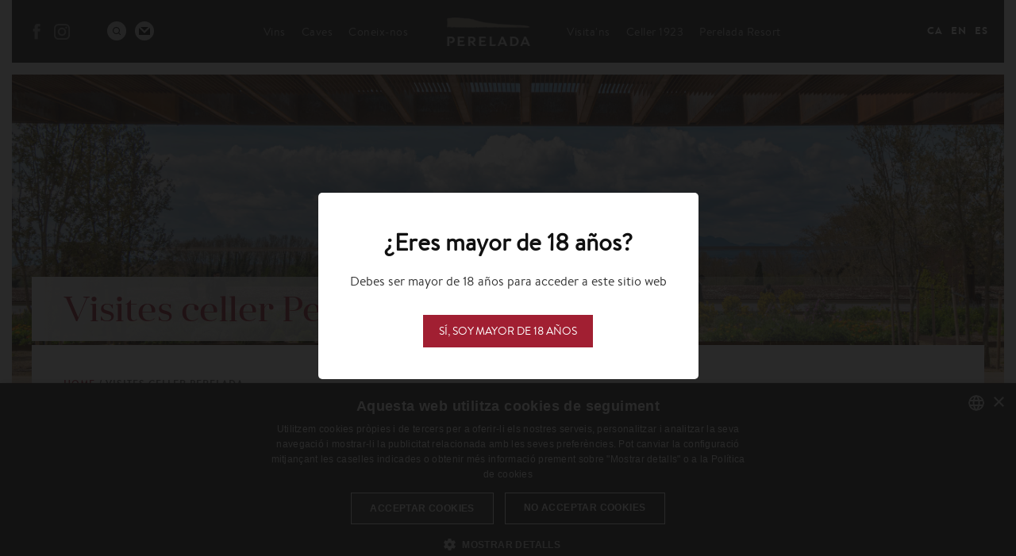

--- FILE ---
content_type: text/html; charset=utf-8
request_url: https://perelada.com/ca/vis%C3%ADtanos
body_size: 76990
content:
<!DOCTYPE html>
<!-- Sorry no IE7 support! -->
<!-- @see http://foundation.zurb.com/docs/index.html#basicHTMLMarkup -->

<!--[if IE 8]><html class="no-js lt-ie9" lang="ca" dir="ltr"> <![endif]-->
<!--[if gt IE 8]><!--> <html class="no-js" lang="ca" dir="ltr"> <!--<![endif]-->
<head>
  <meta charset="utf-8" />
<link rel="shortcut icon" href="https://perelada.com/sites/default/files/favicon.ico" />
<meta http-equiv="ImageToolbar" content="false" />
<meta name="viewport" content="width=device-width, initial-scale=1.0" />
<meta name="description" content=".buttons-wrapper {   display: flex;   column-gap: 20px;   flex-wrap: nowrap;  }  .buttons-wrapper .rtecenter {   display: flex;   justify-content: center;   align-items: center;  }  .btn-regala {   text-transform: uppercase;   font-family: &#039;brandon-grotesque-bold&#039;;   font-size: 1.3rem;   background-color: #a11f32;   color: #fff;   border-radius: 4px;   padding: 5px 10px;   display: flex;   flex-wrap: nowrap;   justify-content: center;   align-items: center;   gap: 10px;  }  .btn-regala img {   width: 24px;   margin-bottom: 4px;   filter: brightness(0) invert(1);   transition: filter .5s;  }  .btn-regala:hover img {   filter: brightness(0) invert(0);  }  @media (max-width: 768px) {   .buttons-wrapper {    flex-flow: column;   }  } Bienvenido a Perelada, ven a conocer nuestra nueva bodega, nuestros vinos y las experiencias enoturísticas exclusivas que le hemos preparado.  Reserva  Regala Perelada" />
<meta name="generator" content="Drupal 7 (http://drupal.org)" />
<link rel="canonical" href="https://perelada.com/ca/vis%C3%ADtanos" />
<link rel="shortlink" href="https://perelada.com/ca/taxonomy/term/68" />
<meta property="og:site_name" content="Vins i Caves Perelada" />
<meta property="og:type" content="article" />
<meta property="og:url" content="https://perelada.com/ca/vis%C3%ADtanos" />
<meta property="og:title" content="Visitas bodega Perelada" />
<meta property="og:description" content=".buttons-wrapper {   display: flex;   column-gap: 20px;   flex-wrap: nowrap;  }  .buttons-wrapper .rtecenter {   display: flex;   justify-content: center;   align-items: center;  }  .btn-regala {   text-transform: uppercase;   font-family: &#039;brandon-grotesque-bold&#039;;   font-size: 1.3rem;   background-color: #a11f32;   color: #fff;   border-radius: 4px;   padding: 5px 10px;   display: flex;   flex-wrap: nowrap;   justify-content: center;   align-items: center;   gap: 10px;  }  .btn-regala img {   width: 24px;   margin-bottom: 4px;   filter: brightness(0) invert(1);   transition: filter .5s;  }  .btn-regala:hover img {   filter: brightness(0) invert(0);  }  @media (max-width: 768px) {   .buttons-wrapper {    flex-flow: column;   }  } Bienvenido a Perelada, ven a conocer nuestra nueva bodega, nuestros vinos y las experiencias enoturísticas exclusivas que le hemos preparado.  Reserva  Regala Perelada" />
<meta name="twitter:card" content="summary" />
<meta name="twitter:url" content="https://perelada.com/ca/vis%C3%ADtanos" />
<meta name="twitter:title" content="Visitas bodega Perelada" />
<meta name="twitter:description" content=".buttons-wrapper {   display: flex;   column-gap: 20px;   flex-wrap: nowrap;  }  .buttons-wrapper .rtecenter {   display: flex;   justify-content: center;   align-items: center;  }  .btn-regala {   text-transform: uppercase;   font-family: &#039;brandon-grotesque-bold&#039;;   font-size: 1.3rem;   background-color: #a11f32;   color: #fff;   border-radius: 4px;   padding: 5px 10px;   display: flex;   flex-wrap: nowrap;   justify-content: center;   align-items: center;   gap: 10px;  }  .btn-regala img {   width: 24px;   margin-bottom: 4px;   filter: brightness(0) invert(1);   transition: filter .5s;  }  .btn-regala:hover img {   filter: brightness(0) invert(0);  }  @media (max-width: 768px) {   .buttons-wrapper {    flex-flow: column;   }  } Bienvenido a Perelada, ven a conocer nuestra nueva bodega, nuestros vinos y las experiencias enoturísticas exclusivas que le hemos preparado.  Reserva  Regala Perelada" />
<meta itemprop="name" content="Visitas bodega Perelada" />
<meta itemprop="description" content=".buttons-wrapper {   display: flex;   column-gap: 20px;   flex-wrap: nowrap;  }  .buttons-wrapper .rtecenter {   display: flex;   justify-content: center;   align-items: center;  }  .btn-regala {   text-transform: uppercase;   font-family: &#039;brandon-grotesque-bold&#039;;   font-size: 1.3rem;   background-color: #a11f32;   color: #fff;   border-radius: 4px;   padding: 5px 10px;   display: flex;   flex-wrap: nowrap;   justify-content: center;   align-items: center;   gap: 10px;  }  .btn-regala img {   width: 24px;   margin-bottom: 4px;   filter: brightness(0) invert(1);   transition: filter .5s;  }  .btn-regala:hover img {   filter: brightness(0) invert(0);  }  @media (max-width: 768px) {   .buttons-wrapper {    flex-flow: column;   }  } Bienvenido a Perelada, ven a conocer nuestra nueva bodega, nuestros vinos y las experiencias enoturísticas exclusivas que le hemos preparado.  Reserva  Regala Perelada" />
  <title>Visitas bodega Perelada | Vins i Caves Perelada</title>
  <style>
@import url("https://perelada.com/modules/system/system.base.css?t7obvb");
@import url("https://perelada.com/modules/system/system.messages.css?t7obvb");
@import url("https://perelada.com/modules/system/system.theme.css?t7obvb");
</style>
<style>
@import url("https://perelada.com/modules/comment/comment.css?t7obvb");
@import url("https://perelada.com/modules/field/theme/field.css?t7obvb");
@import url("https://perelada.com/modules/node/node.css?t7obvb");
@import url("https://perelada.com/modules/search/search.css?t7obvb");
@import url("https://perelada.com/modules/user/user.css?t7obvb");
@import url("https://perelada.com/sites/all/modules/views/css/views.css?t7obvb");
@import url("https://perelada.com/sites/all/modules/ckeditor/css/ckeditor.css?t7obvb");
</style>
<style>
@import url("https://perelada.com/sites/all/modules/ctools/css/ctools.css?t7obvb");
@import url("https://perelada.com/sites/all/modules/panels/css/panels.css?t7obvb");
@import url("https://perelada.com/sites/all/themes/perelada/layouts/blog-listado/blog-listado.css?t7obvb");
@import url("https://perelada.com/modules/locale/locale.css?t7obvb");
</style>
<style>
@import url("https://perelada.com/sites/all/themes/perelada/css/perelada.css?t7obvb");
@import url("https://perelada.com/sites/all/themes/perelada/css/jquery.fancybox.min.css?t7obvb");
@import url("https://perelada.com/sites/all/themes/perelada/css/styles.css?t7obvb");
</style>
  <script src="https://perelada.com/sites/all/modules/jquery_update/replace/jquery/1.8/jquery.js?v=1.8.3"></script>
<script src="https://perelada.com/misc/jquery.once.js?v=1.2"></script>
<script src="https://perelada.com/misc/drupal.js?t7obvb"></script>
<script src="https://perelada.com/sites/default/files/languages/ca_ZAmHq6jr9YHu5JLdhCB8YMpO_2sPUCfvj95m_0DHuQs.js?t7obvb"></script>
<script src="https://perelada.com/sites/all/modules/custom_search/js/custom_search.js?t7obvb"></script>
<script src="https://perelada.com/misc/form.js?t7obvb"></script>
<script src="https://perelada.com/sites/all/modules/google_analytics/googleanalytics.js?t7obvb"></script>
<script src="https://perelada.com/misc/collapse.js?t7obvb"></script>
<script>(function(i,s,o,g,r,a,m){i["GoogleAnalyticsObject"]=r;i[r]=i[r]||function(){(i[r].q=i[r].q||[]).push(arguments)},i[r].l=1*new Date();a=s.createElement(o),m=s.getElementsByTagName(o)[0];a.async=1;a.src=g;m.parentNode.insertBefore(a,m)})(window,document,"script","//www.google-analytics.com/analytics.js","ga");ga("create", "UA-96871662-1", {"cookieDomain":"auto"});ga("send", "pageview");</script>
<script src="https://perelada.com/sites/all/themes/zurb_foundation/js/vendor/modernizr.js?t7obvb"></script>
<script src="https://perelada.com/sites/all/themes/perelada/js/foundation.min.js?t7obvb"></script>
<script src="https://perelada.com/sites/all/themes/perelada/js/libs.min.js?t7obvb"></script>
<script src="https://perelada.com/sites/all/themes/perelada/js/app.min.js?t7obvb"></script>
<script src="https://perelada.com/sites/all/themes/perelada/js/waypoints.min.js?t7obvb"></script>
<script src="https://perelada.com/sites/all/themes/perelada/js/easing.min.js?t7obvb"></script>
<script src="https://perelada.com/sites/all/themes/perelada/js/jquery.fancybox.min.js?t7obvb"></script>
<script src="https://perelada.com/sites/all/themes/perelada/js/codebird-js/codebird.js?t7obvb"></script>
<script src="https://perelada.com/sites/all/themes/perelada/js/doT/doT.min.js?t7obvb"></script>
<script src="https://perelada.com/sites/all/themes/perelada/js/moment/min/moment.min.js?t7obvb"></script>
<script src="https://perelada.com/sites/all/themes/perelada/js/moment/locale/es.js?t7obvb"></script>
<script src="https://perelada.com/sites/all/themes/perelada/js/social-feed/js/jquery.socialfeed.js?t7obvb"></script>
<script src="https://perelada.com/sites/all/themes/perelada/js/instafeed/instafeed.min.js?t7obvb"></script>
<script src="https://perelada.com/sites/all/themes/perelada/js/script.js?t7obvb"></script>
<script>jQuery.extend(Drupal.settings, {"basePath":"\/","pathPrefix":"ca\/","ajaxPageState":{"theme":"perelada","theme_token":"R2myzaOZqIlqlVOhn3GoTztymQRIqH-c_Yeh259mJD8","js":{"sites\/all\/modules\/field_orbit\/js\/froogaloop.min.js":1,"sites\/all\/modules\/field_orbit\/js\/vimeo.js":1,"sites\/all\/modules\/jquery_update\/replace\/jquery\/1.8\/jquery.js":1,"misc\/jquery.once.js":1,"misc\/drupal.js":1,"public:\/\/languages\/ca_ZAmHq6jr9YHu5JLdhCB8YMpO_2sPUCfvj95m_0DHuQs.js":1,"sites\/all\/modules\/custom_search\/js\/custom_search.js":1,"misc\/form.js":1,"sites\/all\/modules\/google_analytics\/googleanalytics.js":1,"misc\/collapse.js":1,"0":1,"sites\/all\/themes\/zurb_foundation\/js\/vendor\/modernizr.js":1,"sites\/all\/themes\/perelada\/js\/foundation.min.js":1,"sites\/all\/themes\/perelada\/js\/libs.min.js":1,"sites\/all\/themes\/perelada\/js\/app.min.js":1,"sites\/all\/themes\/perelada\/js\/waypoints.min.js":1,"sites\/all\/themes\/perelada\/js\/easing.min.js":1,"sites\/all\/themes\/perelada\/js\/jquery.fancybox.min.js":1,"sites\/all\/themes\/perelada\/js\/codebird-js\/codebird.js":1,"sites\/all\/themes\/perelada\/js\/doT\/doT.min.js":1,"sites\/all\/themes\/perelada\/js\/moment\/min\/moment.min.js":1,"sites\/all\/themes\/perelada\/js\/moment\/locale\/es.js":1,"sites\/all\/themes\/perelada\/js\/social-feed\/js\/jquery.socialfeed.js":1,"sites\/all\/themes\/perelada\/js\/instafeed\/instafeed.min.js":1,"sites\/all\/themes\/perelada\/js\/script.js":1},"css":{"modules\/system\/system.base.css":1,"modules\/system\/system.messages.css":1,"modules\/system\/system.theme.css":1,"modules\/comment\/comment.css":1,"modules\/field\/theme\/field.css":1,"modules\/node\/node.css":1,"modules\/search\/search.css":1,"modules\/user\/user.css":1,"sites\/all\/modules\/views\/css\/views.css":1,"sites\/all\/modules\/ckeditor\/css\/ckeditor.css":1,"sites\/all\/modules\/ctools\/css\/ctools.css":1,"sites\/all\/modules\/panels\/css\/panels.css":1,"sites\/all\/themes\/perelada\/layouts\/blog-listado\/blog-listado.css":1,"modules\/locale\/locale.css":1,"sites\/all\/themes\/perelada\/css\/normalize.css":1,"sites\/all\/themes\/perelada\/css\/foundation.min.css":1,"sites\/all\/themes\/perelada\/css\/perelada.css":1,"sites\/all\/themes\/perelada\/css\/jquery.fancybox.min.css":1,"sites\/all\/themes\/perelada\/css\/styles.css":1}},"custom_search":{"form_target":"_self","solr":0},"googleanalytics":{"trackOutbound":1,"trackMailto":1,"trackDownload":1,"trackDownloadExtensions":"7z|aac|arc|arj|asf|asx|avi|bin|csv|doc(x|m)?|dot(x|m)?|exe|flv|gif|gz|gzip|hqx|jar|jpe?g|js|mp(2|3|4|e?g)|mov(ie)?|msi|msp|pdf|phps|png|ppt(x|m)?|pot(x|m)?|pps(x|m)?|ppam|sld(x|m)?|thmx|qtm?|ra(m|r)?|sea|sit|tar|tgz|torrent|txt|wav|wma|wmv|wpd|xls(x|m|b)?|xlt(x|m)|xlam|xml|z|zip"}});</script>
  <!--[if lt IE 9]>
		<script src="http://html5shiv.googlecode.com/svn/trunk/html5.js"></script>
	<![endif]-->
  <!-- Meta Pixel Code -->
  <script>
  !function(f,b,e,v,n,t,s)
  {if(f.fbq)return;n=f.fbq=function(){n.callMethod?
  n.callMethod.apply(n,arguments):n.queue.push(arguments)};
  if(!f._fbq)f._fbq=n;n.push=n;n.loaded=!0;n.version='2.0';
  n.queue=[];t=b.createElement(e);t.async=!0;
  t.src=v;s=b.getElementsByTagName(e)[0];
  s.parentNode.insertBefore(t,s)}(window, document,'script',
  'https://connect.facebook.net/en_US/fbevents.js');
  fbq('init', '575068928176050');
  fbq('track', 'PageView');
  </script>
  <noscript><img height="1" width="1" style="display:none"
  src=https://www.facebook.com/tr?id=575068928176050&ev=PageView&noscript=1
  /></noscript>
  <!-- End Meta Pixel Code -->
</head>
<body class="html not-front not-logged-in no-sidebars page-taxonomy page-taxonomy-term page-taxonomy-term- page-taxonomy-term-68 seccio-blog i18n-ca lang-ca section-visítanos" >
  <div class="skip-link">
    <a href="#main-content" class="element-invisible element-focusable">Vés al contingut</a>
  </div>
    <!--.page -->
<div role="document" class="page">
  <!--.l-header -->
  <header role="banner" class="l-header columns">

          <!--.top-bar -->
              <div class="contain-to-grid sticky">
              <section class="block block-menu social-media-menu block-menu-menu-redes-sociales">
  
      
    <ul class="menu"><li class="first leaf facebook"><a href="https://www.facebook.com/castillopereladavinosycavas/" target="_blank">Facebook</a></li>
<li class="last leaf instagram"><a href="https://www.instagram.com/perelada/" class="instagram" target="_blank">Instagram</a></li>
</ul>  
  </section><section class="block block-block search block-block-4">
  
      
    <div><a class="search-link" href="/ca/search/node/" title="Buscador">Buscador</a></div>
  
  </section><section class="block block-block contact block-block-7">
  
      
    <div><a class="contact-link" href="/ca/node/88/" title="Contacte">Contacte</a></div>
  
  </section>      <nav class="top-bar" data-topbar  data-options="mobile_show_parent_link:true">
        <ul class="title-area">
          <li class="name"><h1><a href="/ca" rel="home" title="Vins i Caves Perelada Inici">Vins i Caves Perelada</a></h1></li>
          <li class="toggle-topbar menu-icon">
            <a href="#"><span></span></a></li>
        </ul>
        <section class="top-bar-section">
                      <ul id="main-menu" class="main-nav left"><li class="first expanded has-dropdown"><a href="/ca/els-nostres-vins">Vins</a><ul class="dropdown"><li class="first leaf"><a href="/ca/els-nostres-vins/vins-de-finca">Vins de Finca</a></li><li class="leaf"><a href="/ca/els-nostres-vins/garnatxa-de-lempord%C3%A0">Garnatxa de l&#039;Empordà</a></li><li class="leaf"><a href="/ca/els-nostres-vins/col%C2%B7lecci%C3%B3-ex-ex">Col·lecció Ex Ex</a></li><li class="leaf"><a href="/ca/els-nostres-vins/gran-claustre">Gran Claustro</a></li><li class="leaf"><a href="/ca/taxonomy/term/70">Amfitrió i Obsequi</a></li><li class="leaf"><a href="/ca/els-nostres-vins/collection">Collection</a></li><li class="leaf"><a href="/ca/taxonomy/term/73">5 Finques</a></li><li class="leaf"><a href="/ca/els-nostres-vins/perelada-inspiradors">Inspiradors</a></li><li class="leaf"><a href="/ca/els-nostres-vins/nom%C3%A9s">Només</a></li><li class="leaf"><a href="/ca/els-nostres-vins/cigonyes">Cigonyes</a></li><li class="leaf"><a href="/ca/els-nostres-vins/3-finques-i-5-finques">3 Finques</a></li><li class="leaf"><a href="/ca/els-nostres-vins/jardins">Jardins</a></li><li class="leaf"><a href="/ca/taxonomy/term/71">Centenari</a></li><li class="last leaf"><a href="/ca/els-nostres-vins/homenatge">Homenatge</a></li></ul></li><li class="expanded has-dropdown"><a href="/ca/els-nostres-caves">Caves</a><ul class="dropdown"><li class="first leaf"><a href="/ca/els-nostres-caves/caves-de-selecci%C3%B3">Caves Originals</a></li><li class="leaf"><a href="/ca/els-nostres-caves/caves-brut-nature">Caves Brut Nature</a></li><li class="leaf"><a href="/ca/els-nostres-caves/caves-stars">Caves Stars</a></li><li class="leaf"><a href="/ca/els-nostres-caves/caves-cuv%C3%A9e">Caves Cuvée</a></li><li class="leaf"><a href="/ca/els-nostres-caves/cava-torre-galatea">Cava Torre Galatea</a></li><li class="last leaf"><a href="/ca/taxonomy/term/72">Centenari</a></li></ul></li><li class="expanded has-dropdown"><a href="/ca/coneix-nos">Coneix-nos</a><ul class="dropdown"><li class="first leaf"><a href="/ca/coneix-nos/nou-celler/nou-celler">Nou celler</a></li><li class="leaf"><a href="/ca/coneix-nos/carta-de-javier-suqu%C3%A9/carta-de-javier-suqu%C3%A9">Carta de Javier Suqué</a></li><li class="leaf"><a href="/ca/coneix-nos/hist%C3%B2ria/tres-generacions">Història</a></li><li class="leaf"><a href="/ca/coneix-nos/vinyes/pont-de-molins">Vinyes</a></li><li class="leaf"><a href="/ca/coneix-nos/filosofia-id/go-darp-biodiversitat">Filosofía I+D</a></li><li class="leaf"><a href="/ca/coneix-nos/comprom%C3%ADs/reintroducci%C3%B3-de-la-cigonya-blanca-al-castell-perelada">Compromís</a></li><li class="last leaf"><a href="/ca/blog">Blog</a></li></ul></li><li class="leaf margin-left"><a href="https://perelada.com/ca/visitas-bodega-perelada" class="margin-left">Visita&#039;ns</a></li><li class="leaf"><a href="/ca/content/gastronomia">Celler 1923</a></li><li class="last leaf" target="_blank"><a href="https://www.peraladaresort.com/" target="_blank">Perelada Resort</a></li></ul>                            </section>
      </nav>
        <section class="block block-locale lang-menu block-locale-language">
  
      
    <ul class="language-switcher-locale-url"><li class="ca first active"><a href="/ca/vis%C3%ADtanos" class="language-link active" xml:lang="ca" title="Visites celler Perelada">Ca</a></li>
<li class="en"><a href="/en/vis%C3%ADtanos" class="language-link" xml:lang="en" title="Perelada Winery Visits">En</a></li>
<li class="fr"><a href="/fr/vis%C3%ADtanos" class="language-link" xml:lang="fr" title="Visites cave Perelada">Fr</a></li>
<li class="es last"><a href="/es/vis%C3%ADtanos" class="language-link" xml:lang="es" title="Visitas bodega Perelada">Es</a></li>
</ul>  
  </section>              </div>
            <!--/.top-bar -->
    
    <!-- Title, slogan and menu -->
    <!-- Ens vam quedar aqui, divendres? -->
        <!-- End title, slogan and menu -->

    
  </header>
  <!--/.l-header -->

  
  
  
  <!--.l-main -->
  <main role="main" class="row expanded l-main">
    <!-- .l-main region -->
    <div class=" main columns">
      
      <a id="main-content"></a>

      
      
                            
      
        
      
    <div class="panel-display panel-1col clearfix" >
  <header class="section-title">
	<div class="container">
    <div class="row collapse">
      <div class="small-12 columns">
        <div class="panel-pane pane-custom pane-2"  >
  
      
  
  <div class="pane-content">
    <h1>Visites celler Perelada</h1>
  </div>

  
  </div>
      </div>
      </div>
    </div>
  </header>
  <section class="main-content container">
  	<div class="breadcrums">
  		<div class="panel-pane pane-page-breadcrumb"  >
  
      
  
  <div class="pane-content">
    <h2 class="element-invisible">Esteu aquí</h2><div class="breadcrumb"><span class="inline odd first"><a href="/ca">Home</a></span> <span class="delimiter">/</span> <span class="inline even last">Visites celler Perelada</span></div>  </div>

  
  </div>
  	</div>
  	<div class="content">
  			<div class="panel-pane pane-custom pane-1 introduccio"  >
  
      
  
  <div class="pane-content">
    <p><style>
<!--/*--><![CDATA[/* ><!--*/

<!--/*--><![CDATA[/* ><!--*/

    .buttons-wrapper {
        display: flex;
        column-gap: 20px;
        flex-wrap: nowrap;
    }
    .buttons-wrapper .rtecenter {
        display: flex;
        justify-content: center;
        align-items: center;
    }
    .btn-regala {
        text-transform: uppercase;
        font-family: 'brandon-grotesque-bold';
        font-size: 1.3rem;
        background-color: #a11f32;
        color: #fff;
        border-radius: 4px;
        padding: 5px 10px;
        display: flex;
        flex-wrap: nowrap;
        justify-content: center;
        align-items: center;
        gap: 10px;
    }
    .btn-regala img {
        width: 24px;
        margin-bottom: 4px;
        filter: brightness(0) invert(1);
        transition: filter .5s;
    }
    .btn-regala:hover img {
        filter: brightness(0) invert(0);
    }
    @media (max-width: 768px) {
        .buttons-wrapper {
            flex-flow: column;
        }
    }

/*--><!]]]]><![CDATA[>*/

/*--><!]]>*/
</style></p><p class="rtecenter info"><strong>Benvingut a Perelada, vine a conèixer el nostre Nou Celler, els nostres vins i les experiències enoturístiques exclusives que us hem preparat.</strong></p>
<div class="buttons-wrapper">
<p class="rtecenter"><a class="std-button big-button" target="_blank" href="https://ticketspr.grupperalada.com/muslinkIV/index.jsp?lang=1&amp;nom_cache=PERELADA&amp;property=CELLER&amp;grupActiv=1#close">Reserva</a></p>
<p><a class="btn-regala" href="https://ticketspr.grupperalada.com/giftlink/index.jsp?nom_cache=PERELADA&amp;property=PERELADA&amp;lang=1" target="_blank">Regala Perelada <img src="/sites/default/files/gift-icon.png" /></a></p>
</div>

  </div>

  
  </div>
<div class="panel-pane pane-views pane-actividad"  >
  
      
  
  <div class="pane-content">
    <div class="view view-actividad view-id-actividad view-display-id-block blog-list view-dom-id-06e8901fd2e09d08fd9511c60995f2f3">
        
  
  
      <div class="view-content">
        <div class="views-row views-row-1 views-row-odd views-row-first small-12 medium-4 columns">
      
  <div class="views-field views-field-field-image">        <div class="field-content"><a href="#" data-reveal-id="visitMod402"><img typeof="foaf:Image" src="https://perelada.com/sites/default/files/styles/post_thumb/public/1.inici_.jpg?itok=4yf9AMCW" width="600" height="600" /></a></div>  </div>  
          
<div class="info views-fieldset" data-module="views_fieldsets">

      <div class="views-field views-field-title"><h2 class="field-content"><a href="#" data-reveal-id="visitMod402">VISITA CELLER</a></h2></div>      <div class="views-field views-field-body"><div class="field-content"><p>Visita guiada al Celler Perelada acompanyat d’un tast de vins Perelada.</p>
</div></div>      <div class="views-field views-field-title-1"><span class="field-content std-button"><a href="#" data-reveal-id="visitMod402">MÉS INFORMACIÓ I RESERVES</a></span></div>  
</div>

    
  <div class="views-field views-field-nothing">        <span class="field-content"><div id="visitMod402" class="reveal-modal" data-reveal aria-labelledby="modalTitle" aria-hidden="true" role="dialog">
  <h2 id="modalTitle"><a href="#" data-reveal-id="visitMod402">VISITA CELLER</a></h2>
  <div class="slideshow-wrapper">
  <div class="preloader"></div>
  <ul class="field-orbit field-orbit-1" data-orbit data-options="animation: fade; timer_speed: 10000; pause_on_hover: 1; resume_on_mouseout: 1; animation_speed: 500; stack_on_small: 0; navigation_arrows: 1; slide_number: 0; container_class: orbit-container; stack_on_small_class: orbit-stack-on-small; next_class: orbit-next; prev_class: orbit-prev; bullets: 0; bulletThumbs: 0; timer_container_class: orbit-timer; timer_paused_class: paused; timer_progress_class: orbit-progress; slides_container_class: orbit-slides-container; bullets_container_class: orbit-bullets; bullets_active_class: active; slide_number_class: orbit-slide-number; caption_class: orbit-caption; active_slide_class: active; orbit_transition_class: orbit-transitioning; timer: 0; variable_height: 1; ">
          <li data-orbit-slide="slide-0"><img class="field-orbit-image field-orbit-image-0" typeof="foaf:Image" src="https://perelada.com/sites/default/files/1._visita_nou_celler.jpg" alt="" />              </li>
          <li data-orbit-slide="slide-1"><img class="field-orbit-image field-orbit-image-1" typeof="foaf:Image" src="https://perelada.com/sites/default/files/1.2._carrusel.jpg" alt="" />              </li>
          <li data-orbit-slide="slide-2"><img class="field-orbit-image field-orbit-image-2" typeof="foaf:Image" src="https://perelada.com/sites/default/files/1.1._carrusel.jpg" alt="" />              </li>
          <li data-orbit-slide="slide-3"><img class="field-orbit-image field-orbit-image-3" typeof="foaf:Image" src="https://perelada.com/sites/default/files/h-220315-15c_1.jpg" alt="" />              </li>
      </ul>

  </div>
  <p class="lead"><div class="body field"><p>Obrim les portes del nostre celler i us convidem a descobrir tot el que hi ha darrera dels nostres vins: arquitectura, sostenibilitat, excel·lència.</p>
</div></p>
  <p class="lead"><h3>Inclou</h3> <p>Visita guiada al Celler Perelada.<br />
Tast de 3 vins Perelada.</p>
</p>
  <p class="lead"><h3>Tarifes</h3> <p>De dimarts a dijous: 25€</p>
<p>De divendres a diumenge: 28€</p>
<p>Nens (11 - 17 anys): 10€</p>
<p>Nens (menors de 10 anys): Gratis</p>
</p>
  <p class="lead"><h3>Durada</h3> 1h 30min</p>
  <p class="lead"><h3>Idiomes</h3> Català, castellà, anglès i francès</p>
  <p class="lead"><h3>Observacions</h3> <p>La visita es farà en grups de 15 persones màxim.</p>
</p>
  <p class="lead"></p>
  <p class="lead"><a href="https://ticketspr.grupperalada.com/muslinkIV/index.jsp?lang=2&amp;nom_cache=PERELADA&amp;property=CELLER&amp;grupActiv=1&amp;codiActiv=2" class="std-button big-button" target="_blank">RESERVA</a></p>
  <a class="close-reveal-modal" aria-label="Close">&#215;</a>
</div></span>  </div>  </div>
  <div class="views-row views-row-2 views-row-even small-12 medium-4 columns">
      
  <div class="views-field views-field-field-image">        <div class="field-content"><a href="#" data-reveal-id="visitMod404"><img typeof="foaf:Image" src="https://perelada.com/sites/default/files/styles/post_thumb/public/2._inici.jpg?itok=IQ9g-a9s" width="600" height="600" /></a></div>  </div>  
          
<div class="info views-fieldset" data-module="views_fieldsets">

      <div class="views-field views-field-title"><h2 class="field-content"><a href="#" data-reveal-id="visitMod404">VISITA CELLER + MUSEU CASTELL PERALADA</a></h2></div>      <div class="views-field views-field-body"><div class="field-content"><p>Una visita que enllaça passat, present i futur des del Museu del Castell fins al Celler Perelada.</p>
</div></div>      <div class="views-field views-field-title-1"><span class="field-content std-button"><a href="#" data-reveal-id="visitMod404">MÉS INFORMACIÓ I RESERVES</a></span></div>  
</div>

    
  <div class="views-field views-field-nothing">        <span class="field-content"><div id="visitMod404" class="reveal-modal" data-reveal aria-labelledby="modalTitle" aria-hidden="true" role="dialog">
  <h2 id="modalTitle"><a href="#" data-reveal-id="visitMod404">VISITA CELLER + MUSEU CASTELL PERALADA</a></h2>
  <div class="slideshow-wrapper">
  <div class="preloader"></div>
  <ul class="field-orbit field-orbit-2" data-orbit data-options="animation: fade; timer_speed: 10000; pause_on_hover: 1; resume_on_mouseout: 1; animation_speed: 500; stack_on_small: 0; navigation_arrows: 1; slide_number: 0; container_class: orbit-container; stack_on_small_class: orbit-stack-on-small; next_class: orbit-next; prev_class: orbit-prev; bullets: 0; bulletThumbs: 0; timer_container_class: orbit-timer; timer_paused_class: paused; timer_progress_class: orbit-progress; slides_container_class: orbit-slides-container; bullets_container_class: orbit-bullets; bullets_active_class: active; slide_number_class: orbit-slide-number; caption_class: orbit-caption; active_slide_class: active; orbit_transition_class: orbit-transitioning; timer: 0; variable_height: 1; ">
          <li data-orbit-slide="slide-0"><img class="field-orbit-image field-orbit-image-0" typeof="foaf:Image" src="https://perelada.com/sites/default/files/2._inici.jpg" alt="" />              </li>
          <li data-orbit-slide="slide-1"><img class="field-orbit-image field-orbit-image-1" typeof="foaf:Image" src="https://perelada.com/sites/default/files/2.1._carrusel.jpg" alt="" />              </li>
          <li data-orbit-slide="slide-2"><img class="field-orbit-image field-orbit-image-2" typeof="foaf:Image" src="https://perelada.com/sites/default/files/2.2._carrusel.jpg" alt="" />              </li>
          <li data-orbit-slide="slide-3"><img class="field-orbit-image field-orbit-image-3" typeof="foaf:Image" src="https://perelada.com/sites/default/files/2.3._carrusel.jpg" alt="" />              </li>
      </ul>

  </div>
  <p class="lead"><div class="body field"><p>Coneix la història de Perelada i tot el que hi ha darrera dels nostres vins, en una visita guiada pel Castell endinsant-te en la biblioteca, la col·lecció de vidre i el museu del vi, que finalitza amb una visita al Celler Perelada i una degustació de vins.</p>
</div></p>
  <p class="lead"><h3>Inclou</h3> <p>Visita guiada al Museu Castell Perelada<br />
Visita guiada en grup al Celler Perelada<br />
Degustació de 3 vins Perelada.</p>
</p>
  <p class="lead"><h3>Tarifes</h3> <p>De dimarts a dijous: 34€<br />
De divendres a diumenge: 37€<br />
Nens (11 - 17 anys): 17€<br />
Nens (menors de 10 anys): Gratis</p>
</p>
  <p class="lead"><h3>Durada</h3> 3h</p>
  <p class="lead"><h3>Idiomes</h3> Català, castellà, anglès i francès</p>
  <p class="lead"><h3>Observacions</h3> <p>La visita es farà en grups de 15 persones màxim.</p>
</p>
  <p class="lead"></p>
  <p class="lead"><a href="https://ticketspr.grupperalada.com/muslinkIV/index.jsp?lang=1&amp;nom_cache=PERELADA&amp;property=CELLER&amp;grupActiv=1#close" class="std-button big-button" target="_blank">RESERVA</a></p>
  <a class="close-reveal-modal" aria-label="Close">&#215;</a>
</div></span>  </div>  </div>
  <div class="views-row views-row-3 views-row-odd small-12 medium-4 columns">
      
  <div class="views-field views-field-field-image">        <div class="field-content"><a href="#" data-reveal-id="visitMod406"><img typeof="foaf:Image" src="https://perelada.com/sites/default/files/styles/post_thumb/public/3.1._carrusel.jpg?itok=Yd4YKJ5C" width="600" height="600" /></a></div>  </div>  
          
<div class="info views-fieldset" data-module="views_fieldsets">

      <div class="views-field views-field-title"><h2 class="field-content"><a href="#" data-reveal-id="visitMod406">VISITA PRIVADA CELLER</a></h2></div>      <div class="views-field views-field-body"><div class="field-content"><p>Visita privada exclusiva del Celler Perelada amb un tast dels nostres millors vins.</p>
</div></div>      <div class="views-field views-field-title-1"><span class="field-content std-button"><a href="#" data-reveal-id="visitMod406">MÉS INFORMACIÓ I RESERVES</a></span></div>  
</div>

    
  <div class="views-field views-field-nothing">        <span class="field-content"><div id="visitMod406" class="reveal-modal" data-reveal aria-labelledby="modalTitle" aria-hidden="true" role="dialog">
  <h2 id="modalTitle"><a href="#" data-reveal-id="visitMod406">VISITA PRIVADA CELLER</a></h2>
  <div class="slideshow-wrapper">
  <div class="preloader"></div>
  <ul class="field-orbit field-orbit-3" data-orbit data-options="animation: fade; timer_speed: 10000; pause_on_hover: 1; resume_on_mouseout: 1; animation_speed: 500; stack_on_small: 0; navigation_arrows: 1; slide_number: 0; container_class: orbit-container; stack_on_small_class: orbit-stack-on-small; next_class: orbit-next; prev_class: orbit-prev; bullets: 0; bulletThumbs: 0; timer_container_class: orbit-timer; timer_paused_class: paused; timer_progress_class: orbit-progress; slides_container_class: orbit-slides-container; bullets_container_class: orbit-bullets; bullets_active_class: active; slide_number_class: orbit-slide-number; caption_class: orbit-caption; active_slide_class: active; orbit_transition_class: orbit-transitioning; timer: 0; variable_height: 1; ">
          <li data-orbit-slide="slide-0"><img class="field-orbit-image field-orbit-image-0" typeof="foaf:Image" src="https://perelada.com/sites/default/files/3.1._carrusel.jpg" alt="" />              </li>
          <li data-orbit-slide="slide-1"><img class="field-orbit-image field-orbit-image-1" typeof="foaf:Image" src="https://perelada.com/sites/default/files/3.2._carrusel.jpg" alt="" />              </li>
          <li data-orbit-slide="slide-2"><img class="field-orbit-image field-orbit-image-2" typeof="foaf:Image" src="https://perelada.com/sites/default/files/3.3._carrusel.jpg" alt="" />              </li>
      </ul>

  </div>
  <p class="lead"><div class="body field"><p>Una visita privada exclusiva amb atenció personalitzada d’un dels nostres millors experts en vins i enoturisme, en la que desvetllarem els secrets del Celler Perelada i coneixereu de primera mà com elaborem els nostres vins, finalitzant la visita amb un tast de quatre dels nostres millors vins.</p>
</div></p>
  <p class="lead"><h3>Inclou</h3> <p>Copa de benvinguda a la vinya del Celler<br />
Visita privada Celler Perelada<br />
Tast de 4 vins premium</p>
</p>
  <p class="lead"><h3>Tarifes</h3> <p>Adults: 95€<br />
Nens: 20€</p>
</p>
  <p class="lead"><h3>Durada</h3> 2h 30min</p>
  <p class="lead"><h3>Idiomes</h3> Català, castellà, anglès i francès</p>
  <p class="lead"><h3>Observacions</h3> <p>Mínim 2 pax<br />
Per a grups de més de 2 persones, feu la vostra reserva trucant al 972 538 001 o enviant un correu a <a href="mailto:enoturisme@perelada.com" target="_blank">enoturisme@perelada.com</a><br />
Opcional : Complementar amb assortiment de formatges i pà del Celler 1923 – 18€/pax</p>
</p>
  <p class="lead"></p>
  <p class="lead"><a href="https://ticketspr.grupperalada.com/muslinkIV/index.jsp?lang=2&amp;nom_cache=PERELADA&amp;property=CELLER&amp;grupActiv=1&amp;codiActiv=5" class="std-button big-button" target="_blank">RESERVA</a></p>
  <a class="close-reveal-modal" aria-label="Close">&#215;</a>
</div></span>  </div>  </div>
  <div class="views-row views-row-4 views-row-even small-12 medium-4 columns">
      
  <div class="views-field views-field-field-image">        <div class="field-content"><a href="#" data-reveal-id="visitMod491"><img typeof="foaf:Image" src="https://perelada.com/sites/default/files/styles/post_thumb/public/celler_formatges-5-new-2.jpg?itok=HoYx7qJK" width="600" height="600" /></a></div>  </div>  
          
<div class="info views-fieldset" data-module="views_fieldsets">

      <div class="views-field views-field-title"><h2 class="field-content"><a href="#" data-reveal-id="visitMod491">TAST PRIVAT</a></h2></div>      <div class="views-field views-field-body"><div class="field-content"><p>Tast privat dels nostres millors vins</p>
</div></div>      <div class="views-field views-field-title-1"><span class="field-content std-button"><a href="#" data-reveal-id="visitMod491">MÉS INFORMACIÓ I RESERVES</a></span></div>  
</div>

    
  <div class="views-field views-field-nothing">        <span class="field-content"><div id="visitMod491" class="reveal-modal" data-reveal aria-labelledby="modalTitle" aria-hidden="true" role="dialog">
  <h2 id="modalTitle"><a href="#" data-reveal-id="visitMod491">TAST PRIVAT</a></h2>
  <div class="slideshow-wrapper">
  <div class="preloader"></div>
  <ul class="field-orbit field-orbit-4" data-orbit data-options="animation: fade; timer_speed: 10000; pause_on_hover: 1; resume_on_mouseout: 1; animation_speed: 500; stack_on_small: 0; navigation_arrows: 1; slide_number: 0; container_class: orbit-container; stack_on_small_class: orbit-stack-on-small; next_class: orbit-next; prev_class: orbit-prev; bullets: 0; bulletThumbs: 0; timer_container_class: orbit-timer; timer_paused_class: paused; timer_progress_class: orbit-progress; slides_container_class: orbit-slides-container; bullets_container_class: orbit-bullets; bullets_active_class: active; slide_number_class: orbit-slide-number; caption_class: orbit-caption; active_slide_class: active; orbit_transition_class: orbit-transitioning; timer: 0; variable_height: 1; ">
          <li data-orbit-slide="slide-0"><img class="field-orbit-image field-orbit-image-0" typeof="foaf:Image" src="https://perelada.com/sites/default/files/celler_formatges-5_0.jpg" alt="" />              </li>
      </ul>

  </div>
  <p class="lead"><div class="body field"><p>Disfruti d’un tast privat del millors vins Perelada acompanyat d’un dels nostres experts en vi.</p>
</div></p>
  <p class="lead"><h3>Inclou</h3> <p>Tast de 4 vins premium guiat amb Sommelier<br />
Opció de maridatge amb formatges de Toni Gerez</p>
</p>
  <p class="lead"><h3>Tarifes</h3> <p>40€</p>
</p>
  <p class="lead"><h3>Durada</h3> 1h</p>
  <p class="lead"><h3>Idiomes</h3> Català, castellà, anglès i francès</p>
  <p class="lead"><h3>Observacions</h3> <p>Mínim 4 pax – Màxim 15 pax<br />
Només adults<br />
Reserva trucant al 972 538 001 o enviant un e-mail a <a href="mailto:enoturisme@perelada.com" id="m_6103146777389206083m_-4983785469066872029OWA59f958f9-9b5b-944c-031e-7ad54fed704c" target="_blank">enoturisme@perelada.com</a> <br />
Opcional: Complementar amb assortiment de 4 formatges de Toni Gerez - 18€/pax</p>
</p>
  <p class="lead"></p>
  <p class="lead"></p>
  <a class="close-reveal-modal" aria-label="Close">&#215;</a>
</div></span>  </div>  </div>
  <div class="views-row views-row-5 views-row-odd small-12 medium-4 columns">
      
  <div class="views-field views-field-field-image">        <div class="field-content"><a href="#" data-reveal-id="visitMod493"><img typeof="foaf:Image" src="https://perelada.com/sites/default/files/styles/post_thumb/public/h-220315-17c_0.jpg?itok=qTHllRQQ" width="600" height="600" /></a></div>  </div>  
          
<div class="info views-fieldset" data-module="views_fieldsets">

      <div class="views-field views-field-title"><h2 class="field-content"><a href="#" data-reveal-id="visitMod493">VISITA PREMIUM VINYA + CELLER PERELADA</a></h2></div>      <div class="views-field views-field-body"><div class="field-content"><p>Visita les vinyes  i el Celler  Perelada completat amb un tast de vins Perelada.</p>
</div></div>      <div class="views-field views-field-title-1"><span class="field-content std-button"><a href="#" data-reveal-id="visitMod493">MÉS INFORMACIÓ I RESERVES</a></span></div>  
</div>

    
  <div class="views-field views-field-nothing">        <span class="field-content"><div id="visitMod493" class="reveal-modal" data-reveal aria-labelledby="modalTitle" aria-hidden="true" role="dialog">
  <h2 id="modalTitle"><a href="#" data-reveal-id="visitMod493">VISITA PREMIUM VINYA + CELLER PERELADA</a></h2>
  <div class="slideshow-wrapper">
  <div class="preloader"></div>
  <ul class="field-orbit field-orbit-5" data-orbit data-options="animation: fade; timer_speed: 10000; pause_on_hover: 1; resume_on_mouseout: 1; animation_speed: 500; stack_on_small: 0; navigation_arrows: 1; slide_number: 0; container_class: orbit-container; stack_on_small_class: orbit-stack-on-small; next_class: orbit-next; prev_class: orbit-prev; bullets: 0; bulletThumbs: 0; timer_container_class: orbit-timer; timer_paused_class: paused; timer_progress_class: orbit-progress; slides_container_class: orbit-slides-container; bullets_container_class: orbit-bullets; bullets_active_class: active; slide_number_class: orbit-slide-number; caption_class: orbit-caption; active_slide_class: active; orbit_transition_class: orbit-transitioning; timer: 0; variable_height: 1; ">
          <li data-orbit-slide="slide-0"><img class="field-orbit-image field-orbit-image-0" typeof="foaf:Image" src="https://perelada.com/sites/default/files/h-220315-17c_0.jpg" alt="" />              </li>
          <li data-orbit-slide="slide-1"><img class="field-orbit-image field-orbit-image-1" typeof="foaf:Image" src="https://perelada.com/sites/default/files/imatge_nou_celler_perelada_3_0.jpg" alt="" />              </li>
      </ul>

  </div>
  <p class="lead"><div class="body field"><p>Gaudeix d’una experiència completa on descobriràs en primera persona les vinyes i tot el que hi ha dins de les portes del Celler Perelada.</p>
</div></p>
  <p class="lead"><h3>Inclou</h3> <p>Copa de benvinguda a la vinya del Celler<br />
Visita al Celler amb experiència audiovisual<br />
Tast de 3 vins de gamma alta<br />
Platet de formatges i embotits</p>
</p>
  <p class="lead"><h3>Tarifes</h3> <p>45€</p>
</p>
  <p class="lead"><h3>Durada</h3> 2h</p>
  <p class="lead"><h3>Idiomes</h3> Català i Castella (altres idiomes sota petició)</p>
  <p class="lead"><h3>Observacions</h3> <p>Grups de 12 persones <br />
Disponible de febrer a maig - De divendres a diumenge de 12:00h a 14:00h<br />
De juny a setembre - De dimecres a diumenge</p>
</p>
  <p class="lead"></p>
  <p class="lead"><a href="https://ticketspr.grupperalada.com/muslinkIV/index.jsp?lang=2&amp;nom_cache=PERELADA&amp;property=CELLER&amp;grupActiv=1&amp;codiActiv=20" class="std-button big-button" target="_blank">RESERVA</a></p>
  <a class="close-reveal-modal" aria-label="Close">&#215;</a>
</div></span>  </div>  </div>
  <div class="views-row views-row-6 views-row-even small-12 medium-4 columns">
      
  <div class="views-field views-field-field-image">        <div class="field-content"><a href="#" data-reveal-id="visitMod410"><img typeof="foaf:Image" src="https://perelada.com/sites/default/files/styles/post_thumb/public/foto_1_0.jpg?itok=61x7paSf" width="600" height="600" /></a></div>  </div>  
          
<div class="info views-fieldset" data-module="views_fieldsets">

      <div class="views-field views-field-title"><h2 class="field-content"><a href="#" data-reveal-id="visitMod410">EXPERIÈNCIA GARBET</a></h2></div>      <div class="views-field views-field-body"><div class="field-content"><p>Visita privada a Finca Garbet i al Celler amb tast dels millors vins.</p>
</div></div>      <div class="views-field views-field-title-1"><span class="field-content std-button"><a href="#" data-reveal-id="visitMod410">MÉS INFORMACIÓ I RESERVES</a></span></div>  
</div>

    
  <div class="views-field views-field-nothing">        <span class="field-content"><div id="visitMod410" class="reveal-modal" data-reveal aria-labelledby="modalTitle" aria-hidden="true" role="dialog">
  <h2 id="modalTitle"><a href="#" data-reveal-id="visitMod410">EXPERIÈNCIA GARBET</a></h2>
  <div class="slideshow-wrapper">
  <div class="preloader"></div>
  <ul class="field-orbit field-orbit-6" data-orbit data-options="animation: fade; timer_speed: 10000; pause_on_hover: 1; resume_on_mouseout: 1; animation_speed: 500; stack_on_small: 0; navigation_arrows: 1; slide_number: 0; container_class: orbit-container; stack_on_small_class: orbit-stack-on-small; next_class: orbit-next; prev_class: orbit-prev; bullets: 0; bulletThumbs: 0; timer_container_class: orbit-timer; timer_paused_class: paused; timer_progress_class: orbit-progress; slides_container_class: orbit-slides-container; bullets_container_class: orbit-bullets; bullets_active_class: active; slide_number_class: orbit-slide-number; caption_class: orbit-caption; active_slide_class: active; orbit_transition_class: orbit-transitioning; timer: 0; variable_height: 1; ">
          <li data-orbit-slide="slide-0"><img class="field-orbit-image field-orbit-image-0" typeof="foaf:Image" src="https://perelada.com/sites/default/files/foto_1_0.jpg" alt="" />              </li>
          <li data-orbit-slide="slide-1"><img class="field-orbit-image field-orbit-image-1" typeof="foaf:Image" src="https://perelada.com/sites/default/files/foto_2.jpg" alt="" />              </li>
          <li data-orbit-slide="slide-2"><img class="field-orbit-image field-orbit-image-2" typeof="foaf:Image" src="https://perelada.com/sites/default/files/foto_3.jpg" alt="" />              </li>
      </ul>

  </div>
  <p class="lead"><div class="body field"><p>Tots els grans plaers de Perelada reunits en aquesta Experiència Garbet. Gaudiràs d’una visita privada a la nostra emblemàtica finca Garbet a tocar del Mediterrani, seguida d'un tast exclusiu del vi Aires de Garbet en la pròpia finca, acompanyat d'un aperitiu. La visita culminarà al Celler, on degustarem tres dels nostres vins més exclusius.</p>
</div></p>
  <p class="lead"><h3>Inclou</h3> <p>Transfer en cotxe de Perelada a Finca Garbet (màx 7 pax)<br />
Visita Privada a Finca Garbet<br />
Tast privat a Finca Garbet acompanyat de pà amb tomàquet i pernil<br />
Visita Privada al Celler Perelada amb tast de 4 vins<br />
Bossa de regal</p>
</p>
  <p class="lead"></p>
  <p class="lead"><h3>Durada</h3> 4h</p>
  <p class="lead"><h3>Idiomes</h3> Català, castellà, anglès i francès</p>
  <p class="lead"><h3>Observacions</h3> <p>Mínim 4 persones – Màxim 7 persones<br />
Només Adults<br />
Visita sota disponibilitat. Cal la confirmació final de dia i hora per part del nostre equip d’enoturisme.<br />
Reserva trucant al 972 538 001 o enviant un e-mail a <a href="mailto:enoturisme@perelada.com">enoturisme@perelada.com</a></p>
</p>
  <p class="lead"></p>
  <p class="lead"></p>
  <a class="close-reveal-modal" aria-label="Close">&#215;</a>
</div></span>  </div>  </div>
  <div class="views-row views-row-7 views-row-odd small-12 medium-4 columns">
      
  <div class="views-field views-field-field-image">        <div class="field-content"><a href="#" data-reveal-id="visitMod414"><img typeof="foaf:Image" src="https://perelada.com/sites/default/files/styles/post_thumb/public/7._esmorzar_finca_malaveina.jpg?itok=lCzfOdSf" width="600" height="600" alt="Esomrzar Finca Malaveïna" title="Esomrzar Finca Malaveïna" /></a></div>  </div>  
          
<div class="info views-fieldset" data-module="views_fieldsets">

      <div class="views-field views-field-title"><h2 class="field-content"><a href="#" data-reveal-id="visitMod414">EXPERIÈNCIA MALAVEÏNA</a></h2></div>      <div class="views-field views-field-body"><div class="field-content"><p>Visita Finca Malaveïna i tasta vins de Perelada en aquest paratge.</p>
</div></div>      <div class="views-field views-field-title-1"><span class="field-content std-button"><a href="#" data-reveal-id="visitMod414">MÉS INFORMACIÓ I RESERVES</a></span></div>  
</div>

    
  <div class="views-field views-field-nothing">        <span class="field-content"><div id="visitMod414" class="reveal-modal" data-reveal aria-labelledby="modalTitle" aria-hidden="true" role="dialog">
  <h2 id="modalTitle"><a href="#" data-reveal-id="visitMod414">EXPERIÈNCIA MALAVEÏNA</a></h2>
  <div class="slideshow-wrapper">
  <div class="preloader"></div>
  <ul class="field-orbit field-orbit-7" data-orbit data-options="animation: fade; timer_speed: 10000; pause_on_hover: 1; resume_on_mouseout: 1; animation_speed: 500; stack_on_small: 0; navigation_arrows: 1; slide_number: 0; container_class: orbit-container; stack_on_small_class: orbit-stack-on-small; next_class: orbit-next; prev_class: orbit-prev; bullets: 0; bulletThumbs: 0; timer_container_class: orbit-timer; timer_paused_class: paused; timer_progress_class: orbit-progress; slides_container_class: orbit-slides-container; bullets_container_class: orbit-bullets; bullets_active_class: active; slide_number_class: orbit-slide-number; caption_class: orbit-caption; active_slide_class: active; orbit_transition_class: orbit-transitioning; timer: 0; variable_height: 1; ">
          <li data-orbit-slide="slide-0"><img class="field-orbit-image field-orbit-image-0" typeof="foaf:Image" src="https://perelada.com/sites/default/files/7._esmorzar_finca_malaveina.jpg" alt="" />              </li>
          <li data-orbit-slide="slide-1"><img class="field-orbit-image field-orbit-image-1" typeof="foaf:Image" src="https://perelada.com/sites/default/files/7.1._carrusel_0.jpg" alt="" />              </li>
      </ul>

  </div>
  <p class="lead"><div class="body field"><p>Una manera diferent de conèixer Perelada visitant una de les nostres finques, acompanyant la visita amb un tast personalitzat de vins.   </p>
</div></p>
  <p class="lead"><h3>Inclou</h3> <p>Visita Privada finca Malaveïna amb explicació sobre la viticultura.</p>
</p>
  <p class="lead"><h3>Tarifes</h3> <p>Adults: 45€<br />
Menors (de 6 a 17 anys): 25€</p>
</p>
  <p class="lead"></p>
  <p class="lead"><h3>Idiomes</h3> Català, castellà, anglès i francès</p>
  <p class="lead"><h3>Observacions</h3> <p>Disponible de maig a juny – dijous, divendres i dissabte de 10h a 12:30h<br />
Juliol i agost – de 18h a 20h<br />
El desplaçament fins la Finca serà amb vehicle propi<br />
Reserva trucant al 972 538 001 o enviant un e-mail a <a href="mailto:enoturisme@perelada.com">enoturisme@perelada.com</a></p>
</p>
  <p class="lead"></p>
  <p class="lead"></p>
  <a class="close-reveal-modal" aria-label="Close">&#215;</a>
</div></span>  </div>  </div>
  <div class="views-row views-row-8 views-row-even small-12 medium-4 columns">
      
  <div class="views-field views-field-field-image">        <div class="field-content"><a href="#" data-reveal-id="visitMod412"><img typeof="foaf:Image" src="https://perelada.com/sites/default/files/styles/post_thumb/public/6._inici.jpg?itok=7WNYRZ2E" width="600" height="600" /></a></div>  </div>  
          
<div class="info views-fieldset" data-module="views_fieldsets">

      <div class="views-field views-field-title"><h2 class="field-content"><a href="#" data-reveal-id="visitMod412">PAQUET D’ALLOTJAMENT: SECRETS DEL VI</a></h2></div>      <div class="views-field views-field-body"><div class="field-content"><p>Experiència enogastronòmica de dos dies a l’Hotel Peralada</p>
</div></div>      <div class="views-field views-field-title-1"><span class="field-content std-button"><a href="#" data-reveal-id="visitMod412">MÉS INFORMACIÓ I RESERVES</a></span></div>  
</div>

    
  <div class="views-field views-field-nothing">        <span class="field-content"><div id="visitMod412" class="reveal-modal" data-reveal aria-labelledby="modalTitle" aria-hidden="true" role="dialog">
  <h2 id="modalTitle"><a href="#" data-reveal-id="visitMod412">PAQUET D’ALLOTJAMENT: SECRETS DEL VI</a></h2>
  <div class="slideshow-wrapper">
  <div class="preloader"></div>
  <ul class="field-orbit field-orbit-8" data-orbit data-options="animation: fade; timer_speed: 10000; pause_on_hover: 1; resume_on_mouseout: 1; animation_speed: 500; stack_on_small: 0; navigation_arrows: 1; slide_number: 0; container_class: orbit-container; stack_on_small_class: orbit-stack-on-small; next_class: orbit-next; prev_class: orbit-prev; bullets: 0; bulletThumbs: 0; timer_container_class: orbit-timer; timer_paused_class: paused; timer_progress_class: orbit-progress; slides_container_class: orbit-slides-container; bullets_container_class: orbit-bullets; bullets_active_class: active; slide_number_class: orbit-slide-number; caption_class: orbit-caption; active_slide_class: active; orbit_transition_class: orbit-transitioning; timer: 0; variable_height: 1; ">
          <li data-orbit-slide="slide-0"><img class="field-orbit-image field-orbit-image-0" typeof="foaf:Image" src="https://perelada.com/sites/default/files/6._inici.jpg" alt="" />              </li>
          <li data-orbit-slide="slide-1"><img class="field-orbit-image field-orbit-image-1" typeof="foaf:Image" src="https://perelada.com/sites/default/files/6.1._carrusel.jpg" alt="" />              </li>
          <li data-orbit-slide="slide-2"><img class="field-orbit-image field-orbit-image-2" typeof="foaf:Image" src="https://perelada.com/sites/default/files/6.2._carrusel.jpg" alt="" />              </li>
          <li data-orbit-slide="slide-3"><img class="field-orbit-image field-orbit-image-3" typeof="foaf:Image" src="https://perelada.com/sites/default/files/6.3._carrusel.jpeg" alt="" />              </li>
      </ul>

  </div>
  <p class="lead"><div class="body field"><p>Descobreix la Perelada més autèntica. Gaudeix de dues nits de 5 estrelles a l’Hotel Peralada, relaxa’t a les aigües del seu Wine Spa, visita el Celler i assaboreix la nostra gastronomia més tradicional.</p>
</div></p>
  <p class="lead"><h3>Inclou</h3> <p>per a 2 persones:<br />
2 nits en habitació Estàndard a l'Hotel Peralada 5*<br />
Visita al Celler Perelada amb tast de vins<br />
Dinar al Wine Bar Celler 1923<br />
Accés de 60 min. a la zona d'aigües del Wine Spa<br />
Massatge especial Wine Spa 25 min<br />
Sopar al Restaurant L'Olivera by Paco Pérez amb menú Sentits i maridatge de vins Perelada<br />
Esmorzar La Masia amb productes de proximitat</p>
</p>
  <p class="lead"><h3>Tarifes</h3> <p>Des de 1.095€</p>
</p>
  <p class="lead"></p>
  <p class="lead"><h3>Idiomes</h3> Català, castellà, anglès i francès</p>
  <p class="lead"></p>
  <p class="lead"></p>
  <p class="lead"><a href="https://www.hotelperalada.com/experiencies?utm_source=web_celler&amp;utm_medium=reserva&amp;utm_campaign=visita_hotel" class="std-button big-button" target="_blank">RESERVA</a></p>
  <a class="close-reveal-modal" aria-label="Close">&#215;</a>
</div></span>  </div>  </div>
  <div class="views-row views-row-9 views-row-odd small-12 medium-4 columns">
      
  <div class="views-field views-field-field-image">        <div class="field-content"><a href="#" data-reveal-id="visitMod418"><img typeof="foaf:Image" src="https://perelada.com/sites/default/files/styles/post_thumb/public/cellerwinebar.jpg?itok=9gyari9u" width="600" height="600" /></a></div>  </div>  
          
<div class="info views-fieldset" data-module="views_fieldsets">

      <div class="views-field views-field-title"><h2 class="field-content"><a href="#" data-reveal-id="visitMod418">WINE BAR “CELLER 1923”</a></h2></div>      <div class="views-field views-field-body"><div class="field-content"><p>Reserva la taula al nostre Wine Bar “Celler 1923”  l’experiència en el nostre Wine Bar maridant vins Perelada amb plats tradicionals del 1923.</p>
</div></div>      <div class="views-field views-field-title-1"><span class="field-content std-button"><a href="#" data-reveal-id="visitMod418">MÉS INFORMACIÓ I RESERVES</a></span></div>  
</div>

    
  <div class="views-field views-field-nothing">        <span class="field-content"><div id="visitMod418" class="reveal-modal" data-reveal aria-labelledby="modalTitle" aria-hidden="true" role="dialog">
  <h2 id="modalTitle"><a href="#" data-reveal-id="visitMod418">WINE BAR “CELLER 1923”</a></h2>
  <div class="slideshow-wrapper">
  <div class="preloader"></div>
  <ul class="field-orbit field-orbit-9" data-orbit data-options="animation: fade; timer_speed: 10000; pause_on_hover: 1; resume_on_mouseout: 1; animation_speed: 500; stack_on_small: 0; navigation_arrows: 1; slide_number: 0; container_class: orbit-container; stack_on_small_class: orbit-stack-on-small; next_class: orbit-next; prev_class: orbit-prev; bullets: 0; bulletThumbs: 0; timer_container_class: orbit-timer; timer_paused_class: paused; timer_progress_class: orbit-progress; slides_container_class: orbit-slides-container; bullets_container_class: orbit-bullets; bullets_active_class: active; slide_number_class: orbit-slide-number; caption_class: orbit-caption; active_slide_class: active; orbit_transition_class: orbit-transitioning; timer: 0; variable_height: 1; ">
          <li data-orbit-slide="slide-0"><img class="field-orbit-image field-orbit-image-0" typeof="foaf:Image" src="https://perelada.com/sites/default/files/celler_1923_pvc_31.jpg" alt="" />              </li>
          <li data-orbit-slide="slide-1"><img class="field-orbit-image field-orbit-image-1" typeof="foaf:Image" src="https://perelada.com/sites/default/files/dsc_0805.jpg" alt="" />              </li>
          <li data-orbit-slide="slide-2"><img class="field-orbit-image field-orbit-image-2" typeof="foaf:Image" src="https://perelada.com/sites/default/files/web_celler_1923_.jpg" alt="" />              </li>
      </ul>

  </div>
  <p class="lead"><div class="body field"><p>Gaudeixi d’una experiència enogastronòmica en el nostre Celler 1923 Wine Bar, on podrà degustar plats tradicionals com es feien l’any 1923, maridats amb els nostres vins.</p>
</div></p>
  <p class="lead"></p>
  <p class="lead"></p>
  <p class="lead"></p>
  <p class="lead"></p>
  <p class="lead"></p>
  <p class="lead"></p>
  <p class="lead"><a href="https://widget.thefork.com/es/cd857698-20bf-4536-97ab-4ceb06849739?utm_source=perelada.com" class="std-button big-button" target="_blank">Reserva</a></p>
  <a class="close-reveal-modal" aria-label="Close">&#215;</a>
</div></span>  </div>  </div>
  <div class="views-row views-row-10 views-row-even small-12 medium-4 columns">
      
  <div class="views-field views-field-field-image">        <div class="field-content"><a href="#" data-reveal-id="visitMod495"><img typeof="foaf:Image" src="https://perelada.com/sites/default/files/styles/post_thumb/public/dsc_0935.jpg?itok=ODfuMgMf" width="600" height="600" /></a></div>  </div>  
          
<div class="info views-fieldset" data-module="views_fieldsets">

      <div class="views-field views-field-title"><h2 class="field-content"><a href="#" data-reveal-id="visitMod495">VISITA CELLER I GASTRONOMIA 1923</a></h2></div>      <div class="views-field views-field-body"><div class="field-content"><p>Visita guiada al celler acompanyat d’un dinar al Celler 1923.</p>
</div></div>      <div class="views-field views-field-title-1"><span class="field-content std-button"><a href="#" data-reveal-id="visitMod495">MÉS INFORMACIÓ I RESERVES</a></span></div>  
</div>

    
  <div class="views-field views-field-nothing">        <span class="field-content"><div id="visitMod495" class="reveal-modal" data-reveal aria-labelledby="modalTitle" aria-hidden="true" role="dialog">
  <h2 id="modalTitle"><a href="#" data-reveal-id="visitMod495">VISITA CELLER I GASTRONOMIA 1923</a></h2>
  <div class="slideshow-wrapper">
  <div class="preloader"></div>
  <ul class="field-orbit field-orbit-10" data-orbit data-options="animation: fade; timer_speed: 10000; pause_on_hover: 1; resume_on_mouseout: 1; animation_speed: 500; stack_on_small: 0; navigation_arrows: 1; slide_number: 0; container_class: orbit-container; stack_on_small_class: orbit-stack-on-small; next_class: orbit-next; prev_class: orbit-prev; bullets: 0; bulletThumbs: 0; timer_container_class: orbit-timer; timer_paused_class: paused; timer_progress_class: orbit-progress; slides_container_class: orbit-slides-container; bullets_container_class: orbit-bullets; bullets_active_class: active; slide_number_class: orbit-slide-number; caption_class: orbit-caption; active_slide_class: active; orbit_transition_class: orbit-transitioning; timer: 0; variable_height: 1; ">
          <li data-orbit-slide="slide-0"><img class="field-orbit-image field-orbit-image-0" typeof="foaf:Image" src="https://perelada.com/sites/default/files/dsc_0935.jpg" alt="" />              </li>
          <li data-orbit-slide="slide-1"><img class="field-orbit-image field-orbit-image-1" typeof="foaf:Image" src="https://perelada.com/sites/default/files/dsc_0805_1.jpg" alt="" />              </li>
      </ul>

  </div>
  <p class="lead"><div class="body field"><p>Obrim les portes del nostre celler i us convidem a descobrir tot el que hi ha darrera dels nostres vins finalitzant amb un dinar excel·lent al nostre Celler 1923.</p>
</div></p>
  <p class="lead"><h3>Inclou</h3> <p>Visita guiada al Celler Perelada<br />
Tast de 3 vins<br />
Dinar al Celler 1923</p>
</p>
  <p class="lead"><h3>Tarifes</h3> <p>Visita Celler + Menú Festiu: 75€ (sense begudes)<br />
Visita Celler + Menú Setmanal: 62€ (sense begudes)<br />
Visita Celler + Pack Temporada: 54€</p>
</p>
  <p class="lead"><h3>Durada</h3> 4h</p>
  <p class="lead"><h3>Idiomes</h3> Català, castellà, anglès i francès</p>
  <p class="lead"><h3>Observacions</h3> <p>Celler 1923 dilluns i dimarts tancat i la resta de dies de 11:00-18:00.<br />
La visita es farà en grups de 15 persones màxim.<br />
Reserva trucant al 972 538 001 o enviant un e-mail a <a href="mailto:enoturisme@perelada.com">enoturisme@perelada.com</a></p>
</p>
  <p class="lead"></p>
  <p class="lead"></p>
  <a class="close-reveal-modal" aria-label="Close">&#215;</a>
</div></span>  </div>  </div>
  <div class="views-row views-row-11 views-row-odd small-12 medium-4 columns">
      
  <div class="views-field views-field-field-image">        <div class="field-content"><a href="#" data-reveal-id="visitMod497"><img typeof="foaf:Image" src="https://perelada.com/sites/default/files/styles/post_thumb/public/imatge_nou_celler_perelada_3_0.jpg?itok=3eS1eS-i" width="600" height="600" /></a></div>  </div>  
          
<div class="info views-fieldset" data-module="views_fieldsets">

      <div class="views-field views-field-title"><h2 class="field-content"><a href="#" data-reveal-id="visitMod497">PACK TEMPORADA</a></h2></div>      <div class="views-field views-field-body"><div class="field-content"><p>Disfruta d'una visita del Celler i d'un aperitiu al Celler 1923 amb un preu especial</p>
</div></div>      <div class="views-field views-field-title-1"><span class="field-content std-button"><a href="#" data-reveal-id="visitMod497">MÉS INFORMACIÓ I RESERVES</a></span></div>  
</div>

    
  <div class="views-field views-field-nothing">        <span class="field-content"><div id="visitMod497" class="reveal-modal" data-reveal aria-labelledby="modalTitle" aria-hidden="true" role="dialog">
  <h2 id="modalTitle"><a href="#" data-reveal-id="visitMod497">PACK TEMPORADA</a></h2>
  <div class="slideshow-wrapper">
  <div class="preloader"></div>
  <ul class="field-orbit field-orbit-11" data-orbit data-options="animation: fade; timer_speed: 10000; pause_on_hover: 1; resume_on_mouseout: 1; animation_speed: 500; stack_on_small: 0; navigation_arrows: 1; slide_number: 0; container_class: orbit-container; stack_on_small_class: orbit-stack-on-small; next_class: orbit-next; prev_class: orbit-prev; bullets: 0; bulletThumbs: 0; timer_container_class: orbit-timer; timer_paused_class: paused; timer_progress_class: orbit-progress; slides_container_class: orbit-slides-container; bullets_container_class: orbit-bullets; bullets_active_class: active; slide_number_class: orbit-slide-number; caption_class: orbit-caption; active_slide_class: active; orbit_transition_class: orbit-transitioning; timer: 0; variable_height: 1; ">
          <li data-orbit-slide="slide-0"><img class="field-orbit-image field-orbit-image-0" typeof="foaf:Image" src="https://perelada.com/sites/default/files/celler_1923_pvc_31_0.jpg" alt="" />              </li>
          <li data-orbit-slide="slide-1"><img class="field-orbit-image field-orbit-image-1" typeof="foaf:Image" src="https://perelada.com/sites/default/files/h-220315-17c_0.jpg" alt="" />              </li>
          <li data-orbit-slide="slide-2"><img class="field-orbit-image field-orbit-image-2" typeof="foaf:Image" src="https://perelada.com/sites/default/files/imatge_nou_celler_perelada_3_0.jpg" alt="" />              </li>
      </ul>

  </div>
  <p class="lead"><div class="body field"></div></p>
  <p class="lead"><h3>Inclou</h3> <p>Visita celler Perelada<br />
Pica Pica celler 1923</p>
<p>L’aperitiu consta de:<br />
- Taula d’embotits km0<br />
- Taula de formatges by Toni Gerez<br />
- Pà amb tomàquet<br />
- Gazpatxo de síndria i fruit vermells<br />
- Ensaladilla de gambes<br />
- Copa de vi</p>
</p>
  <p class="lead"><h3>Tarifes</h3> <p>54€</p>
</p>
  <p class="lead"><h3>Durada</h3> 3h</p>
  <p class="lead"></p>
  <p class="lead"><h3>Observacions</h3> <p>Horari wine bar celler 1923 de 13:00h a 22:00h<br />
Reserva trucant al 972 538 001 o enviant un e-mail a <a href="mailto:enoturisme@perelada.com">enoturisme@perelada.com</a></p>
</p>
  <p class="lead"></p>
  <p class="lead"></p>
  <a class="close-reveal-modal" aria-label="Close">&#215;</a>
</div></span>  </div>  </div>
  <div class="views-row views-row-12 views-row-even small-12 medium-4 columns">
      
  <div class="views-field views-field-field-image">        <div class="field-content"><a href="#" data-reveal-id="visitMod513"><img typeof="foaf:Image" src="https://perelada.com/sites/default/files/styles/post_thumb/public/foto_1_2.jpg?itok=Kcx1-Vny" width="600" height="600" /></a></div>  </div>  
          
<div class="info views-fieldset" data-module="views_fieldsets">

      <div class="views-field views-field-title"><h2 class="field-content"><a href="#" data-reveal-id="visitMod513">FLASH VISITA</a></h2></div>      <div class="views-field views-field-body"><div class="field-content"><p>Visita guiada més ràpida al Celler Perelada acompanyat d’un tast de vins</p>
</div></div>      <div class="views-field views-field-title-1"><span class="field-content std-button"><a href="#" data-reveal-id="visitMod513">MÉS INFORMACIÓ I RESERVES</a></span></div>  
</div>

    
  <div class="views-field views-field-nothing">        <span class="field-content"><div id="visitMod513" class="reveal-modal" data-reveal aria-labelledby="modalTitle" aria-hidden="true" role="dialog">
  <h2 id="modalTitle"><a href="#" data-reveal-id="visitMod513">FLASH VISITA</a></h2>
  <div class="slideshow-wrapper">
  <div class="preloader"></div>
  <ul class="field-orbit field-orbit-12" data-orbit data-options="animation: fade; timer_speed: 10000; pause_on_hover: 1; resume_on_mouseout: 1; animation_speed: 500; stack_on_small: 0; navigation_arrows: 1; slide_number: 0; container_class: orbit-container; stack_on_small_class: orbit-stack-on-small; next_class: orbit-next; prev_class: orbit-prev; bullets: 0; bulletThumbs: 0; timer_container_class: orbit-timer; timer_paused_class: paused; timer_progress_class: orbit-progress; slides_container_class: orbit-slides-container; bullets_container_class: orbit-bullets; bullets_active_class: active; slide_number_class: orbit-slide-number; caption_class: orbit-caption; active_slide_class: active; orbit_transition_class: orbit-transitioning; timer: 0; variable_height: 1; ">
          <li data-orbit-slide="slide-0"><img class="field-orbit-image field-orbit-image-0" typeof="foaf:Image" src="https://perelada.com/sites/default/files/foto_1_2.jpg" alt="" />              </li>
          <li data-orbit-slide="slide-1"><img class="field-orbit-image field-orbit-image-1" typeof="foaf:Image" src="https://perelada.com/sites/default/files/foto_2_1.jpg" alt="" />              </li>
          <li data-orbit-slide="slide-2"><img class="field-orbit-image field-orbit-image-2" typeof="foaf:Image" src="https://perelada.com/sites/default/files/foto_3_1.jpg" alt="" />              </li>
      </ul>

  </div>
  <p class="lead"><div class="body field"></div></p>
  <p class="lead"><h3>Inclou</h3> <p>Visita ràpida al Celler Perelada<br />
Tast a la barra de la pèrgola d’1 vi</p>
</p>
  <p class="lead"><h3>Tarifes</h3> <p>20€</p>
</p>
  <p class="lead"><h3>Durada</h3> 45 min / 1h</p>
  <p class="lead"></p>
  <p class="lead"><h3>Observacions</h3> <p>Grups de mínim 12 persones<br />
Temporada alta (Juliol i Agost) - 19:00h<br />
Reserva trucant al 972 538 001 o enviant un e-mail a <a href="mailto:enoturisme@perelada.com">enoturisme@perelada.com</a></p>
</p>
  <p class="lead"></p>
  <p class="lead"></p>
  <a class="close-reveal-modal" aria-label="Close">&#215;</a>
</div></span>  </div>  </div>
  <div class="views-row views-row-13 views-row-odd views-row-last small-12 medium-4 columns">
      
  <div class="views-field views-field-field-image">        <div class="field-content"><a href="#" data-reveal-id="visitMod516"><img typeof="foaf:Image" src="https://perelada.com/sites/default/files/styles/post_thumb/public/foto_1_2_0.jpg?itok=E21uATOn" width="600" height="600" /></a></div>  </div>  
          
<div class="info views-fieldset" data-module="views_fieldsets">

      <div class="views-field views-field-title"><h2 class="field-content"><a href="#" data-reveal-id="visitMod516"> FLASH TAST</a></h2></div>      <div class="views-field views-field-body"><div class="field-content"><p>Tast de vins a cegues ideal per a grups</p>
</div></div>      <div class="views-field views-field-title-1"><span class="field-content std-button"><a href="#" data-reveal-id="visitMod516">MÉS INFORMACIÓ I RESERVES</a></span></div>  
</div>

    
  <div class="views-field views-field-nothing">        <span class="field-content"><div id="visitMod516" class="reveal-modal" data-reveal aria-labelledby="modalTitle" aria-hidden="true" role="dialog">
  <h2 id="modalTitle"><a href="#" data-reveal-id="visitMod516"> FLASH TAST</a></h2>
  <div class="slideshow-wrapper">
  <div class="preloader"></div>
  <ul class="field-orbit field-orbit-13" data-orbit data-options="animation: fade; timer_speed: 10000; pause_on_hover: 1; resume_on_mouseout: 1; animation_speed: 500; stack_on_small: 0; navigation_arrows: 1; slide_number: 0; container_class: orbit-container; stack_on_small_class: orbit-stack-on-small; next_class: orbit-next; prev_class: orbit-prev; bullets: 0; bulletThumbs: 0; timer_container_class: orbit-timer; timer_paused_class: paused; timer_progress_class: orbit-progress; slides_container_class: orbit-slides-container; bullets_container_class: orbit-bullets; bullets_active_class: active; slide_number_class: orbit-slide-number; caption_class: orbit-caption; active_slide_class: active; orbit_transition_class: orbit-transitioning; timer: 0; variable_height: 1; ">
          <li data-orbit-slide="slide-0"><img class="field-orbit-image field-orbit-image-0" typeof="foaf:Image" src="https://perelada.com/sites/default/files/foto_1_2_0.jpg" alt="" />              </li>
          <li data-orbit-slide="slide-1"><img class="field-orbit-image field-orbit-image-1" typeof="foaf:Image" src="https://perelada.com/sites/default/files/foto_2_2.jpg" alt="" />              </li>
          <li data-orbit-slide="slide-2"><img class="field-orbit-image field-orbit-image-2" typeof="foaf:Image" src="https://perelada.com/sites/default/files/foto_3_2.jpg" alt="" />              </li>
      </ul>

  </div>
  <p class="lead"><div class="body field"></div></p>
  <p class="lead"><h3>Inclou</h3> <p>Tast de 3 vins a cegues</p>
</p>
  <p class="lead"><h3>Tarifes</h3> <p>20€</p>
</p>
  <p class="lead"><h3>Durada</h3> 1h</p>
  <p class="lead"></p>
  <p class="lead"><h3>Observacions</h3> <p>Grups de mínim 12 persones<br />
Reserva trucant al 972 538 001 o enviant un e-mail a <a href="mailto:enoturisme@perelada.com">enoturisme@perelada.com</a></p>
</p>
  <p class="lead"></p>
  <p class="lead"></p>
  <a class="close-reveal-modal" aria-label="Close">&#215;</a>
</div></span>  </div>  </div>
    </div>
  
  
  
  
  
  
</div>  </div>

  
  </div>
<div class="panel-pane pane-entity-field pane-taxonomy-term-field-custom-text-ca"  >
  
      
  
  <div class="pane-content">
    <div class="field field-name-field-custom-text-ca field-type-text-long field-label-hidden field-wrapper"><div class="peralada-resort">
<h2 class="pane-title">Peralada Resort</h2>
<p class="rtecenter">Per acabar de complementar l'experiència, descobreix tot el que ofereix el nostre resort</p>
<div id="resortMap">
<div class="description-info bg-white">
<h3 class="description-info-title dash">Descobreix el resort</h3>
<ol class="description-info-list"><li><span style="margin:0px">Celler Perelada</span></li>
<li><a href="https://www.hotelperalada.com/" target="_blank">Hotel Peralada Wine Spa &amp; Golf</a></li>
<li><a href="http://www.castellperalada.com/" rel="noreferrer noopener" target="_blank">Castell Peralada Restaurant</a></li>
<li><a href="http://www.festivalperalada.com/ca/" rel="noreferrer noopener" target="_blank">Auditori Festival Castell Peralada</a></li>
<li><a href="http://museucastellperalada.com/" rel="noreferrer noopener" target="_blank">Museu, Biblioteca i Claustre</a></li>
<li><a href="https://www.casinoperalada.com/" rel="noreferrer noopener" target="_blank">Casino Peralada</a></li>
<li><a href="https://shiroperalada.com/es/" target="_blank">Restaurant Shiro by Paco Pérez</a></li>
<li><a href="https://www.castellperalada.com/es/espacio/mirador-del-castillo-1" target="_blank">Events Castell Peralada</a></li>
<li><a href="http://www.golfperalada.com/" rel="noreferrer noopener" target="_blank">Golf Club Peralada</a></li>
</ol></div>
<div class="card-featured-img"><img alt="Mapa Peralada" loading="lazy" src="/sites/all/themes/perelada/images/mapa-resort.png" /></div>
<div> </div>
</div>
</div>
<div class="info-resort">
<p> </p>
<h3>Consultes i contacte</h3>
<p>Telèfon: +34 972 538 001 / +34 972 538 503<br />
E-mail: <a href="mailto:enoturisme@perelada.com">enoturisme@perelada.com</a></p>
<h3>Com arribar</h3>
<p><strong>Paratge la Granja s/n  17491 Peralada (Girona)</strong></p>
<p>Venint de Barcelona, en direcció a La Jonquera, sortida nº4 de l’autopista AP-7. Venint de França, sortida nº 3. Agafar la N-260 en direcció a Llançà -Portbou, a 5 Km, prendre la desviació a Peralada, que es troba a mà dreta.</p>
<p><iframe allowfullscreen="" height="300" loading="lazy" referrerpolicy="no-referrer-when-downgrade" src="https://www.google.com/maps/embed?pb=!1m14!1m8!1m3!1d11802.768228727358!2d3.013466!3d42.3064358!3m2!1i1024!2i768!4f13.1!3m3!1m2!1s0x0%3A0x2bd50088f18709e1!2sNou%20Celler%20Perelada!5e0!3m2!1ses!2ses!4v1651221216945!5m2!1ses!2ses" style="border:0;" width="100%"></iframe></p>
</div>
</div>  </div>

  
  </div>
  	</div>
  </section>
  <div class="bottom-area">
  	<div class="container">
  			<div class="small-12 small-text-center medium-8 medium-offset-2 large-4 large-offset-7 large-text-right columns">
  				  			</div>
  	</div>
  </div>

</div>
  
      </div>
    <!--/.l-main region -->

    
      </main>
  <!--/.l-main -->

  
  
  <!--.l-footer -->
  <footer class="l-footer panel row expanded" role="contentinfo">
          <div class="footer columns">
          <section class="block block-multiblock social-media-menu container block-menu block-menu-menu-redes-sociales-instance block-multiblock-1">
  
      
    <ul class="menu"><li class="first leaf facebook"><a href="https://www.facebook.com/castillopereladavinosycavas/" target="_blank">Facebook</a></li>
<li class="last leaf instagram"><a href="https://www.instagram.com/perelada/" class="instagram" target="_blank">Instagram</a></li>
</ul>  
  </section><section class="block block-bean container block-bean-footer-pagina">
  
      
    <div class="entity entity-bean bean-footer clearfix" about="/ca/block/footer-pagina" typeof="">

  <div class="content">
    <div class="field field-name-title-field field-type-text field-label-hidden field-wrapper">Cavas Castillo de Perelada S.A. | Plaça del Carme, 1 - 17491 Peralada (Girona)</div><div class="field field-name-field-datos-contacto field-type-text field-label-hidden field-wrapper">Tel. +34 972 53 80 01 - Fax +34 972 53 82 77</div><div class="field field-name-field-email field-type-email field-label-hidden field-wrapper"><a href="mailto:info@pereladachivite.com">info@pereladachivite.com</a></div><div class="field field-name-field-enlaces field-type-link-field field-label-hidden field-wrapper"><a href="https://www.perelada.com/ca/simple/av%C3%ADs-legal">Avís legal</a><a href="https://www.perelada.com/ca/contacte">Contacte</a><a href="https://www.grupperalada.com/ca/canal-de-denuncias">Canal ètic</a></div>  </div>
</div>
  
  </section><section class="block block-bean block-bean-footer-imagen">
  
      
    <div class="entity entity-bean bean-footer-imagen clearfix" about="/ca/block/footer-imagen" typeof="">

  <div class="content">
      </div>
</div>
  
  </section>      </div>
    
        <div class="container">
    <a href="https://www.wineinmoderation.eu/es/" target="_blank"><img src="https://perelada.com/sites/all/themes/perelada/images/wine-moderation.png"></img></a><br><br>
      <div class="copyright">
        &copy; 2026 Vins i Caves Perelada All rights reserved.      </div>
    </div>
      </footer>
  <!--/.l-footer -->

  </div>
<!--/.page -->
  <script src="https://perelada.com/sites/all/modules/field_orbit/js/froogaloop.min.js?t7obvb"></script>
<script src="https://perelada.com/sites/all/modules/field_orbit/js/vimeo.js?t7obvb"></script>
    <script>
    (function ($, Drupal, window, document, undefined) {
      $(document).foundation({
        equalizer : {
          // Specify if Equalizer should make elements equal height once they become stacked.
          equalize_on_stack: true,
          // Allow equalizer to resize hidden elements
          act_on_hidden_el: false
        }
      });
    })(jQuery, Drupal, this, this.document);
  </script>
  <!--Start Cookie Script-->
<script type="text/javascript" charset="UTF-8" src="//cdn.cookie-script.com/s/e714ea5f725b59f33796ccfc450b2a6a.js"></script>
<!--End Cookie Script-->
</body>
</html>


--- FILE ---
content_type: text/css
request_url: https://perelada.com/sites/all/themes/perelada/css/styles.css?t7obvb
body_size: 85762
content:

/*!
 *  Font Awesome 4.7.0 by @davegandy - http://fontawesome.io - @fontawesome
 *  License - http://fontawesome.io/license (Font: SIL OFL 1.1, CSS: MIT License)
 */
/* FONT PATH
 * -------------------------- */
@font-face {
  font-family: 'FontAwesome';
  src: url('../fonts/fontawesome-webfont.eot?v=4.7.0');
  src: url('../fonts/fontawesome-webfont.eot?#iefix&v=4.7.0') format('embedded-opentype'), url('../fonts/fontawesome-webfont.woff2?v=4.7.0') format('woff2'), url('../fonts/fontawesome-webfont.woff?v=4.7.0') format('woff'), url('../fonts/fontawesome-webfont.ttf?v=4.7.0') format('truetype'), url('../fonts/fontawesome-webfont.svg?v=4.7.0#fontawesomeregular') format('svg');
  font-weight: normal;
  font-style: normal;
}
.fa {
  display: inline-block;
  font: normal normal normal 14px/1 FontAwesome;
  font-size: inherit;
  text-rendering: auto;
  -webkit-font-smoothing: antialiased;
  -moz-osx-font-smoothing: grayscale;
}
/* makes the font 33% larger relative to the icon container */
.fa-lg {
  font-size: 1.33333333em;
  line-height: 0.75em;
  vertical-align: -15%;
}
.fa-2x {
  font-size: 2em;
}
.fa-3x {
  font-size: 3em;
}
.fa-4x {
  font-size: 4em;
}
.fa-5x {
  font-size: 5em;
}
.fa-fw {
  width: 1.28571429em;
  text-align: center;
}
.fa-ul {
  padding-left: 0;
  margin-left: 2.14285714em;
  list-style-type: none;
}
.fa-ul > li {
  position: relative;
}
.fa-li {
  position: absolute;
  left: -2.14285714em;
  width: 2.14285714em;
  top: 0.14285714em;
  text-align: center;
}
.fa-li.fa-lg {
  left: -1.85714286em;
}
.fa-border {
  padding: .2em .25em .15em;
  border: solid 0.08em #eeeeee;
  border-radius: .1em;
}
.fa-pull-left {
  float: left;
}
.fa-pull-right {
  float: right;
}
.fa.fa-pull-left {
  margin-right: .3em;
}
.fa.fa-pull-right {
  margin-left: .3em;
}
/* Deprecated as of 4.4.0 */
.pull-right {
  float: right;
}
.pull-left {
  float: left;
}
.fa.pull-left {
  margin-right: .3em;
}
.fa.pull-right {
  margin-left: .3em;
}
.fa-spin {
  -webkit-animation: fa-spin 2s infinite linear;
  animation: fa-spin 2s infinite linear;
}
.fa-pulse {
  -webkit-animation: fa-spin 1s infinite steps(8);
  animation: fa-spin 1s infinite steps(8);
}
@-webkit-keyframes fa-spin {
  0% {
    -webkit-transform: rotate(0deg);
    transform: rotate(0deg);
  }
  100% {
    -webkit-transform: rotate(359deg);
    transform: rotate(359deg);
  }
}
@keyframes fa-spin {
  0% {
    -webkit-transform: rotate(0deg);
    transform: rotate(0deg);
  }
  100% {
    -webkit-transform: rotate(359deg);
    transform: rotate(359deg);
  }
}
.fa-rotate-90 {
  -webkit-transform: rotate(90deg);
  -ms-transform: rotate(90deg);
  transform: rotate(90deg);
}
.fa-rotate-180 {
  -webkit-transform: rotate(180deg);
  -ms-transform: rotate(180deg);
  transform: rotate(180deg);
}
.fa-rotate-270 {
  -webkit-transform: rotate(270deg);
  -ms-transform: rotate(270deg);
  transform: rotate(270deg);
}
.fa-flip-horizontal {
  -webkit-transform: scale(-1, 1);
  -ms-transform: scale(-1, 1);
  transform: scale(-1, 1);
}
.fa-flip-vertical {
  -webkit-transform: scale(1, -1);
  -ms-transform: scale(1, -1);
  transform: scale(1, -1);
}
:root .fa-rotate-90,
:root .fa-rotate-180,
:root .fa-rotate-270,
:root .fa-flip-horizontal,
:root .fa-flip-vertical {
  filter: none;
}
.fa-stack {
  position: relative;
  display: inline-block;
  width: 2em;
  height: 2em;
  line-height: 2em;
  vertical-align: middle;
}
.fa-stack-1x,
.fa-stack-2x {
  position: absolute;
  left: 0;
  width: 100%;
  text-align: center;
}
.fa-stack-1x {
  line-height: inherit;
}
.fa-stack-2x {
  font-size: 2em;
}
.fa-inverse {
  color: #ffffff;
}
/* Font Awesome uses the Unicode Private Use Area (PUA) to ensure screen
   readers do not read off random characters that represent icons */
.fa-glass:before {
  content: "\f000";
}
.fa-music:before {
  content: "\f001";
}
.fa-search:before {
  content: "\f002";
}
.fa-envelope-o:before {
  content: "\f003";
}
.fa-heart:before {
  content: "\f004";
}
.fa-star:before {
  content: "\f005";
}
.fa-star-o:before {
  content: "\f006";
}
.fa-user:before {
  content: "\f007";
}
.fa-film:before {
  content: "\f008";
}
.fa-th-large:before {
  content: "\f009";
}
.fa-th:before {
  content: "\f00a";
}
.fa-th-list:before {
  content: "\f00b";
}
.fa-check:before {
  content: "\f00c";
}
.fa-remove:before,
.fa-close:before,
.fa-times:before {
  content: "\f00d";
}
.fa-search-plus:before {
  content: "\f00e";
}
.fa-search-minus:before {
  content: "\f010";
}
.fa-power-off:before {
  content: "\f011";
}
.fa-signal:before {
  content: "\f012";
}
.fa-gear:before,
.fa-cog:before {
  content: "\f013";
}
.fa-trash-o:before {
  content: "\f014";
}
.fa-home:before {
  content: "\f015";
}
.fa-file-o:before {
  content: "\f016";
}
.fa-clock-o:before {
  content: "\f017";
}
.fa-road:before {
  content: "\f018";
}
.fa-download:before {
  content: "\f019";
}
.fa-arrow-circle-o-down:before {
  content: "\f01a";
}
.fa-arrow-circle-o-up:before {
  content: "\f01b";
}
.fa-inbox:before {
  content: "\f01c";
}
.fa-play-circle-o:before {
  content: "\f01d";
}
.fa-rotate-right:before,
.fa-repeat:before {
  content: "\f01e";
}
.fa-refresh:before {
  content: "\f021";
}
.fa-list-alt:before {
  content: "\f022";
}
.fa-lock:before {
  content: "\f023";
}
.fa-flag:before {
  content: "\f024";
}
.fa-headphones:before {
  content: "\f025";
}
.fa-volume-off:before {
  content: "\f026";
}
.fa-volume-down:before {
  content: "\f027";
}
.fa-volume-up:before {
  content: "\f028";
}
.fa-qrcode:before {
  content: "\f029";
}
.fa-barcode:before {
  content: "\f02a";
}
.fa-tag:before {
  content: "\f02b";
}
.fa-tags:before {
  content: "\f02c";
}
.fa-book:before {
  content: "\f02d";
}
.fa-bookmark:before {
  content: "\f02e";
}
.fa-print:before {
  content: "\f02f";
}
.fa-camera:before {
  content: "\f030";
}
.fa-font:before {
  content: "\f031";
}
.fa-bold:before {
  content: "\f032";
}
.fa-italic:before {
  content: "\f033";
}
.fa-text-height:before {
  content: "\f034";
}
.fa-text-width:before {
  content: "\f035";
}
.fa-align-left:before {
  content: "\f036";
}
.fa-align-center:before {
  content: "\f037";
}
.fa-align-right:before {
  content: "\f038";
}
.fa-align-justify:before {
  content: "\f039";
}
.fa-list:before {
  content: "\f03a";
}
.fa-dedent:before,
.fa-outdent:before {
  content: "\f03b";
}
.fa-indent:before {
  content: "\f03c";
}
.fa-video-camera:before {
  content: "\f03d";
}
.fa-photo:before,
.fa-image:before,
.fa-picture-o:before {
  content: "\f03e";
}
.fa-pencil:before {
  content: "\f040";
}
.fa-map-marker:before {
  content: "\f041";
}
.fa-adjust:before {
  content: "\f042";
}
.fa-tint:before {
  content: "\f043";
}
.fa-edit:before,
.fa-pencil-square-o:before {
  content: "\f044";
}
.fa-share-square-o:before {
  content: "\f045";
}
.fa-check-square-o:before {
  content: "\f046";
}
.fa-arrows:before {
  content: "\f047";
}
.fa-step-backward:before {
  content: "\f048";
}
.fa-fast-backward:before {
  content: "\f049";
}
.fa-backward:before {
  content: "\f04a";
}
.fa-play:before {
  content: "\f04b";
}
.fa-pause:before {
  content: "\f04c";
}
.fa-stop:before {
  content: "\f04d";
}
.fa-forward:before {
  content: "\f04e";
}
.fa-fast-forward:before {
  content: "\f050";
}
.fa-step-forward:before {
  content: "\f051";
}
.fa-eject:before {
  content: "\f052";
}
.fa-chevron-left:before {
  content: "\f053";
}
.fa-chevron-right:before {
  content: "\f054";
}
.fa-plus-circle:before {
  content: "\f055";
}
.fa-minus-circle:before {
  content: "\f056";
}
.fa-times-circle:before {
  content: "\f057";
}
.fa-check-circle:before {
  content: "\f058";
}
.fa-question-circle:before {
  content: "\f059";
}
.fa-info-circle:before {
  content: "\f05a";
}
.fa-crosshairs:before {
  content: "\f05b";
}
.fa-times-circle-o:before {
  content: "\f05c";
}
.fa-check-circle-o:before {
  content: "\f05d";
}
.fa-ban:before {
  content: "\f05e";
}
.fa-arrow-left:before {
  content: "\f060";
}
.fa-arrow-right:before {
  content: "\f061";
}
.fa-arrow-up:before {
  content: "\f062";
}
.fa-arrow-down:before {
  content: "\f063";
}
.fa-mail-forward:before,
.fa-share:before {
  content: "\f064";
}
.fa-expand:before {
  content: "\f065";
}
.fa-compress:before {
  content: "\f066";
}
.fa-plus:before {
  content: "\f067";
}
.fa-minus:before {
  content: "\f068";
}
.fa-asterisk:before {
  content: "\f069";
}
.fa-exclamation-circle:before {
  content: "\f06a";
}
.fa-gift:before {
  content: "\f06b";
}
.fa-leaf:before {
  content: "\f06c";
}
.fa-fire:before {
  content: "\f06d";
}
.fa-eye:before {
  content: "\f06e";
}
.fa-eye-slash:before {
  content: "\f070";
}
.fa-warning:before,
.fa-exclamation-triangle:before {
  content: "\f071";
}
.fa-plane:before {
  content: "\f072";
}
.fa-calendar:before {
  content: "\f073";
}
.fa-random:before {
  content: "\f074";
}
.fa-comment:before {
  content: "\f075";
}
.fa-magnet:before {
  content: "\f076";
}
.fa-chevron-up:before {
  content: "\f077";
}
.fa-chevron-down:before {
  content: "\f078";
}
.fa-retweet:before {
  content: "\f079";
}
.fa-shopping-cart:before {
  content: "\f07a";
}
.fa-folder:before {
  content: "\f07b";
}
.fa-folder-open:before {
  content: "\f07c";
}
.fa-arrows-v:before {
  content: "\f07d";
}
.fa-arrows-h:before {
  content: "\f07e";
}
.fa-bar-chart-o:before,
.fa-bar-chart:before {
  content: "\f080";
}
.fa-twitter-square:before {
  content: "\f081";
}
.fa-facebook-square:before {
  content: "\f082";
}
.fa-camera-retro:before {
  content: "\f083";
}
.fa-key:before {
  content: "\f084";
}
.fa-gears:before,
.fa-cogs:before {
  content: "\f085";
}
.fa-comments:before {
  content: "\f086";
}
.fa-thumbs-o-up:before {
  content: "\f087";
}
.fa-thumbs-o-down:before {
  content: "\f088";
}
.fa-star-half:before {
  content: "\f089";
}
.fa-heart-o:before {
  content: "\f08a";
}
.fa-sign-out:before {
  content: "\f08b";
}
.fa-linkedin-square:before {
  content: "\f08c";
}
.fa-thumb-tack:before {
  content: "\f08d";
}
.fa-external-link:before {
  content: "\f08e";
}
.fa-sign-in:before {
  content: "\f090";
}
.fa-trophy:before {
  content: "\f091";
}
.fa-github-square:before {
  content: "\f092";
}
.fa-upload:before {
  content: "\f093";
}
.fa-lemon-o:before {
  content: "\f094";
}
.fa-phone:before {
  content: "\f095";
}
.fa-square-o:before {
  content: "\f096";
}
.fa-bookmark-o:before {
  content: "\f097";
}
.fa-phone-square:before {
  content: "\f098";
}
.fa-twitter:before {
  content: "\f099";
}
.fa-facebook-f:before,
.fa-facebook:before {
  content: "\f09a";
}
.fa-github:before {
  content: "\f09b";
}
.fa-unlock:before {
  content: "\f09c";
}
.fa-credit-card:before {
  content: "\f09d";
}
.fa-feed:before,
.fa-rss:before {
  content: "\f09e";
}
.fa-hdd-o:before {
  content: "\f0a0";
}
.fa-bullhorn:before {
  content: "\f0a1";
}
.fa-bell:before {
  content: "\f0f3";
}
.fa-certificate:before {
  content: "\f0a3";
}
.fa-hand-o-right:before {
  content: "\f0a4";
}
.fa-hand-o-left:before {
  content: "\f0a5";
}
.fa-hand-o-up:before {
  content: "\f0a6";
}
.fa-hand-o-down:before {
  content: "\f0a7";
}
.fa-arrow-circle-left:before {
  content: "\f0a8";
}
.fa-arrow-circle-right:before {
  content: "\f0a9";
}
.fa-arrow-circle-up:before {
  content: "\f0aa";
}
.fa-arrow-circle-down:before {
  content: "\f0ab";
}
.fa-globe:before {
  content: "\f0ac";
}
.fa-wrench:before {
  content: "\f0ad";
}
.fa-tasks:before {
  content: "\f0ae";
}
.fa-filter:before {
  content: "\f0b0";
}
.fa-briefcase:before {
  content: "\f0b1";
}
.fa-arrows-alt:before {
  content: "\f0b2";
}
.fa-group:before,
.fa-users:before {
  content: "\f0c0";
}
.fa-chain:before,
.fa-link:before {
  content: "\f0c1";
}
.fa-cloud:before {
  content: "\f0c2";
}
.fa-flask:before {
  content: "\f0c3";
}
.fa-cut:before,
.fa-scissors:before {
  content: "\f0c4";
}
.fa-copy:before,
.fa-files-o:before {
  content: "\f0c5";
}
.fa-paperclip:before {
  content: "\f0c6";
}
.fa-save:before,
.fa-floppy-o:before {
  content: "\f0c7";
}
.fa-square:before {
  content: "\f0c8";
}
.fa-navicon:before,
.fa-reorder:before,
.fa-bars:before {
  content: "\f0c9";
}
.fa-list-ul:before {
  content: "\f0ca";
}
.fa-list-ol:before {
  content: "\f0cb";
}
.fa-strikethrough:before {
  content: "\f0cc";
}
.fa-underline:before {
  content: "\f0cd";
}
.fa-table:before {
  content: "\f0ce";
}
.fa-magic:before {
  content: "\f0d0";
}
.fa-truck:before {
  content: "\f0d1";
}
.fa-pinterest:before {
  content: "\f0d2";
}
.fa-pinterest-square:before {
  content: "\f0d3";
}
.fa-google-plus-square:before {
  content: "\f0d4";
}
.fa-google-plus:before {
  content: "\f0d5";
}
.fa-money:before {
  content: "\f0d6";
}
.fa-caret-down:before {
  content: "\f0d7";
}
.fa-caret-up:before {
  content: "\f0d8";
}
.fa-caret-left:before {
  content: "\f0d9";
}
.fa-caret-right:before {
  content: "\f0da";
}
.fa-columns:before {
  content: "\f0db";
}
.fa-unsorted:before,
.fa-sort:before {
  content: "\f0dc";
}
.fa-sort-down:before,
.fa-sort-desc:before {
  content: "\f0dd";
}
.fa-sort-up:before,
.fa-sort-asc:before {
  content: "\f0de";
}
.fa-envelope:before {
  content: "\f0e0";
}
.fa-linkedin:before {
  content: "\f0e1";
}
.fa-rotate-left:before,
.fa-undo:before {
  content: "\f0e2";
}
.fa-legal:before,
.fa-gavel:before {
  content: "\f0e3";
}
.fa-dashboard:before,
.fa-tachometer:before {
  content: "\f0e4";
}
.fa-comment-o:before {
  content: "\f0e5";
}
.fa-comments-o:before {
  content: "\f0e6";
}
.fa-flash:before,
.fa-bolt:before {
  content: "\f0e7";
}
.fa-sitemap:before {
  content: "\f0e8";
}
.fa-umbrella:before {
  content: "\f0e9";
}
.fa-paste:before,
.fa-clipboard:before {
  content: "\f0ea";
}
.fa-lightbulb-o:before {
  content: "\f0eb";
}
.fa-exchange:before {
  content: "\f0ec";
}
.fa-cloud-download:before {
  content: "\f0ed";
}
.fa-cloud-upload:before {
  content: "\f0ee";
}
.fa-user-md:before {
  content: "\f0f0";
}
.fa-stethoscope:before {
  content: "\f0f1";
}
.fa-suitcase:before {
  content: "\f0f2";
}
.fa-bell-o:before {
  content: "\f0a2";
}
.fa-coffee:before {
  content: "\f0f4";
}
.fa-cutlery:before {
  content: "\f0f5";
}
.fa-file-text-o:before {
  content: "\f0f6";
}
.fa-building-o:before {
  content: "\f0f7";
}
.fa-hospital-o:before {
  content: "\f0f8";
}
.fa-ambulance:before {
  content: "\f0f9";
}
.fa-medkit:before {
  content: "\f0fa";
}
.fa-fighter-jet:before {
  content: "\f0fb";
}
.fa-beer:before {
  content: "\f0fc";
}
.fa-h-square:before {
  content: "\f0fd";
}
.fa-plus-square:before {
  content: "\f0fe";
}
.fa-angle-double-left:before {
  content: "\f100";
}
.fa-angle-double-right:before {
  content: "\f101";
}
.fa-angle-double-up:before {
  content: "\f102";
}
.fa-angle-double-down:before {
  content: "\f103";
}
.fa-angle-left:before {
  content: "\f104";
}
.fa-angle-right:before {
  content: "\f105";
}
.fa-angle-up:before {
  content: "\f106";
}
.fa-angle-down:before {
  content: "\f107";
}
.fa-desktop:before {
  content: "\f108";
}
.fa-laptop:before {
  content: "\f109";
}
.fa-tablet:before {
  content: "\f10a";
}
.fa-mobile-phone:before,
.fa-mobile:before {
  content: "\f10b";
}
.fa-circle-o:before {
  content: "\f10c";
}
.fa-quote-left:before {
  content: "\f10d";
}
.fa-quote-right:before {
  content: "\f10e";
}
.fa-spinner:before {
  content: "\f110";
}
.fa-circle:before {
  content: "\f111";
}
.fa-mail-reply:before,
.fa-reply:before {
  content: "\f112";
}
.fa-github-alt:before {
  content: "\f113";
}
.fa-folder-o:before {
  content: "\f114";
}
.fa-folder-open-o:before {
  content: "\f115";
}
.fa-smile-o:before {
  content: "\f118";
}
.fa-frown-o:before {
  content: "\f119";
}
.fa-meh-o:before {
  content: "\f11a";
}
.fa-gamepad:before {
  content: "\f11b";
}
.fa-keyboard-o:before {
  content: "\f11c";
}
.fa-flag-o:before {
  content: "\f11d";
}
.fa-flag-checkered:before {
  content: "\f11e";
}
.fa-terminal:before {
  content: "\f120";
}
.fa-code:before {
  content: "\f121";
}
.fa-mail-reply-all:before,
.fa-reply-all:before {
  content: "\f122";
}
.fa-star-half-empty:before,
.fa-star-half-full:before,
.fa-star-half-o:before {
  content: "\f123";
}
.fa-location-arrow:before {
  content: "\f124";
}
.fa-crop:before {
  content: "\f125";
}
.fa-code-fork:before {
  content: "\f126";
}
.fa-unlink:before,
.fa-chain-broken:before {
  content: "\f127";
}
.fa-question:before {
  content: "\f128";
}
.fa-info:before {
  content: "\f129";
}
.fa-exclamation:before {
  content: "\f12a";
}
.fa-superscript:before {
  content: "\f12b";
}
.fa-subscript:before {
  content: "\f12c";
}
.fa-eraser:before {
  content: "\f12d";
}
.fa-puzzle-piece:before {
  content: "\f12e";
}
.fa-microphone:before {
  content: "\f130";
}
.fa-microphone-slash:before {
  content: "\f131";
}
.fa-shield:before {
  content: "\f132";
}
.fa-calendar-o:before {
  content: "\f133";
}
.fa-fire-extinguisher:before {
  content: "\f134";
}
.fa-rocket:before {
  content: "\f135";
}
.fa-maxcdn:before {
  content: "\f136";
}
.fa-chevron-circle-left:before {
  content: "\f137";
}
.fa-chevron-circle-right:before {
  content: "\f138";
}
.fa-chevron-circle-up:before {
  content: "\f139";
}
.fa-chevron-circle-down:before {
  content: "\f13a";
}
.fa-html5:before {
  content: "\f13b";
}
.fa-css3:before {
  content: "\f13c";
}
.fa-anchor:before {
  content: "\f13d";
}
.fa-unlock-alt:before {
  content: "\f13e";
}
.fa-bullseye:before {
  content: "\f140";
}
.fa-ellipsis-h:before {
  content: "\f141";
}
.fa-ellipsis-v:before {
  content: "\f142";
}
.fa-rss-square:before {
  content: "\f143";
}
.fa-play-circle:before {
  content: "\f144";
}
.fa-ticket:before {
  content: "\f145";
}
.fa-minus-square:before {
  content: "\f146";
}
.fa-minus-square-o:before {
  content: "\f147";
}
.fa-level-up:before {
  content: "\f148";
}
.fa-level-down:before {
  content: "\f149";
}
.fa-check-square:before {
  content: "\f14a";
}
.fa-pencil-square:before {
  content: "\f14b";
}
.fa-external-link-square:before {
  content: "\f14c";
}
.fa-share-square:before {
  content: "\f14d";
}
.fa-compass:before {
  content: "\f14e";
}
.fa-toggle-down:before,
.fa-caret-square-o-down:before {
  content: "\f150";
}
.fa-toggle-up:before,
.fa-caret-square-o-up:before {
  content: "\f151";
}
.fa-toggle-right:before,
.fa-caret-square-o-right:before {
  content: "\f152";
}
.fa-euro:before,
.fa-eur:before {
  content: "\f153";
}
.fa-gbp:before {
  content: "\f154";
}
.fa-dollar:before,
.fa-usd:before {
  content: "\f155";
}
.fa-rupee:before,
.fa-inr:before {
  content: "\f156";
}
.fa-cny:before,
.fa-rmb:before,
.fa-yen:before,
.fa-jpy:before {
  content: "\f157";
}
.fa-ruble:before,
.fa-rouble:before,
.fa-rub:before {
  content: "\f158";
}
.fa-won:before,
.fa-krw:before {
  content: "\f159";
}
.fa-bitcoin:before,
.fa-btc:before {
  content: "\f15a";
}
.fa-file:before {
  content: "\f15b";
}
.fa-file-text:before {
  content: "\f15c";
}
.fa-sort-alpha-asc:before {
  content: "\f15d";
}
.fa-sort-alpha-desc:before {
  content: "\f15e";
}
.fa-sort-amount-asc:before {
  content: "\f160";
}
.fa-sort-amount-desc:before {
  content: "\f161";
}
.fa-sort-numeric-asc:before {
  content: "\f162";
}
.fa-sort-numeric-desc:before {
  content: "\f163";
}
.fa-thumbs-up:before {
  content: "\f164";
}
.fa-thumbs-down:before {
  content: "\f165";
}
.fa-youtube-square:before {
  content: "\f166";
}
.fa-youtube:before {
  content: "\f167";
}
.fa-xing:before {
  content: "\f168";
}
.fa-xing-square:before {
  content: "\f169";
}
.fa-youtube-play:before {
  content: "\f16a";
}
.fa-dropbox:before {
  content: "\f16b";
}
.fa-stack-overflow:before {
  content: "\f16c";
}
.fa-instagram:before {
  content: "\f16d";
}
.fa-flickr:before {
  content: "\f16e";
}
.fa-adn:before {
  content: "\f170";
}
.fa-bitbucket:before {
  content: "\f171";
}
.fa-bitbucket-square:before {
  content: "\f172";
}
.fa-tumblr:before {
  content: "\f173";
}
.fa-tumblr-square:before {
  content: "\f174";
}
.fa-long-arrow-down:before {
  content: "\f175";
}
.fa-long-arrow-up:before {
  content: "\f176";
}
.fa-long-arrow-left:before {
  content: "\f177";
}
.fa-long-arrow-right:before {
  content: "\f178";
}
.fa-apple:before {
  content: "\f179";
}
.fa-windows:before {
  content: "\f17a";
}
.fa-android:before {
  content: "\f17b";
}
.fa-linux:before {
  content: "\f17c";
}
.fa-dribbble:before {
  content: "\f17d";
}
.fa-skype:before {
  content: "\f17e";
}
.fa-foursquare:before {
  content: "\f180";
}
.fa-trello:before {
  content: "\f181";
}
.fa-female:before {
  content: "\f182";
}
.fa-male:before {
  content: "\f183";
}
.fa-gittip:before,
.fa-gratipay:before {
  content: "\f184";
}
.fa-sun-o:before {
  content: "\f185";
}
.fa-moon-o:before {
  content: "\f186";
}
.fa-archive:before {
  content: "\f187";
}
.fa-bug:before {
  content: "\f188";
}
.fa-vk:before {
  content: "\f189";
}
.fa-weibo:before {
  content: "\f18a";
}
.fa-renren:before {
  content: "\f18b";
}
.fa-pagelines:before {
  content: "\f18c";
}
.fa-stack-exchange:before {
  content: "\f18d";
}
.fa-arrow-circle-o-right:before {
  content: "\f18e";
}
.fa-arrow-circle-o-left:before {
  content: "\f190";
}
.fa-toggle-left:before,
.fa-caret-square-o-left:before {
  content: "\f191";
}
.fa-dot-circle-o:before {
  content: "\f192";
}
.fa-wheelchair:before {
  content: "\f193";
}
.fa-vimeo-square:before {
  content: "\f194";
}
.fa-turkish-lira:before,
.fa-try:before {
  content: "\f195";
}
.fa-plus-square-o:before {
  content: "\f196";
}
.fa-space-shuttle:before {
  content: "\f197";
}
.fa-slack:before {
  content: "\f198";
}
.fa-envelope-square:before {
  content: "\f199";
}
.fa-wordpress:before {
  content: "\f19a";
}
.fa-openid:before {
  content: "\f19b";
}
.fa-institution:before,
.fa-bank:before,
.fa-university:before {
  content: "\f19c";
}
.fa-mortar-board:before,
.fa-graduation-cap:before {
  content: "\f19d";
}
.fa-yahoo:before {
  content: "\f19e";
}
.fa-google:before {
  content: "\f1a0";
}
.fa-reddit:before {
  content: "\f1a1";
}
.fa-reddit-square:before {
  content: "\f1a2";
}
.fa-stumbleupon-circle:before {
  content: "\f1a3";
}
.fa-stumbleupon:before {
  content: "\f1a4";
}
.fa-delicious:before {
  content: "\f1a5";
}
.fa-digg:before {
  content: "\f1a6";
}
.fa-pied-piper-pp:before {
  content: "\f1a7";
}
.fa-pied-piper-alt:before {
  content: "\f1a8";
}
.fa-drupal:before {
  content: "\f1a9";
}
.fa-joomla:before {
  content: "\f1aa";
}
.fa-language:before {
  content: "\f1ab";
}
.fa-fax:before {
  content: "\f1ac";
}
.fa-building:before {
  content: "\f1ad";
}
.fa-child:before {
  content: "\f1ae";
}
.fa-paw:before {
  content: "\f1b0";
}
.fa-spoon:before {
  content: "\f1b1";
}
.fa-cube:before {
  content: "\f1b2";
}
.fa-cubes:before {
  content: "\f1b3";
}
.fa-behance:before {
  content: "\f1b4";
}
.fa-behance-square:before {
  content: "\f1b5";
}
.fa-steam:before {
  content: "\f1b6";
}
.fa-steam-square:before {
  content: "\f1b7";
}
.fa-recycle:before {
  content: "\f1b8";
}
.fa-automobile:before,
.fa-car:before {
  content: "\f1b9";
}
.fa-cab:before,
.fa-taxi:before {
  content: "\f1ba";
}
.fa-tree:before {
  content: "\f1bb";
}
.fa-spotify:before {
  content: "\f1bc";
}
.fa-deviantart:before {
  content: "\f1bd";
}
.fa-soundcloud:before {
  content: "\f1be";
}
.fa-database:before {
  content: "\f1c0";
}
.fa-file-pdf-o:before {
  content: "\f1c1";
}
.fa-file-word-o:before {
  content: "\f1c2";
}
.fa-file-excel-o:before {
  content: "\f1c3";
}
.fa-file-powerpoint-o:before {
  content: "\f1c4";
}
.fa-file-photo-o:before,
.fa-file-picture-o:before,
.fa-file-image-o:before {
  content: "\f1c5";
}
.fa-file-zip-o:before,
.fa-file-archive-o:before {
  content: "\f1c6";
}
.fa-file-sound-o:before,
.fa-file-audio-o:before {
  content: "\f1c7";
}
.fa-file-movie-o:before,
.fa-file-video-o:before {
  content: "\f1c8";
}
.fa-file-code-o:before {
  content: "\f1c9";
}
.fa-vine:before {
  content: "\f1ca";
}
.fa-codepen:before {
  content: "\f1cb";
}
.fa-jsfiddle:before {
  content: "\f1cc";
}
.fa-life-bouy:before,
.fa-life-buoy:before,
.fa-life-saver:before,
.fa-support:before,
.fa-life-ring:before {
  content: "\f1cd";
}
.fa-circle-o-notch:before {
  content: "\f1ce";
}
.fa-ra:before,
.fa-resistance:before,
.fa-rebel:before {
  content: "\f1d0";
}
.fa-ge:before,
.fa-empire:before {
  content: "\f1d1";
}
.fa-git-square:before {
  content: "\f1d2";
}
.fa-git:before {
  content: "\f1d3";
}
.fa-y-combinator-square:before,
.fa-yc-square:before,
.fa-hacker-news:before {
  content: "\f1d4";
}
.fa-tencent-weibo:before {
  content: "\f1d5";
}
.fa-qq:before {
  content: "\f1d6";
}
.fa-wechat:before,
.fa-weixin:before {
  content: "\f1d7";
}
.fa-send:before,
.fa-paper-plane:before {
  content: "\f1d8";
}
.fa-send-o:before,
.fa-paper-plane-o:before {
  content: "\f1d9";
}
.fa-history:before {
  content: "\f1da";
}
.fa-circle-thin:before {
  content: "\f1db";
}
.fa-header:before {
  content: "\f1dc";
}
.fa-paragraph:before {
  content: "\f1dd";
}
.fa-sliders:before {
  content: "\f1de";
}
.fa-share-alt:before {
  content: "\f1e0";
}
.fa-share-alt-square:before {
  content: "\f1e1";
}
.fa-bomb:before {
  content: "\f1e2";
}
.fa-soccer-ball-o:before,
.fa-futbol-o:before {
  content: "\f1e3";
}
.fa-tty:before {
  content: "\f1e4";
}
.fa-binoculars:before {
  content: "\f1e5";
}
.fa-plug:before {
  content: "\f1e6";
}
.fa-slideshare:before {
  content: "\f1e7";
}
.fa-twitch:before {
  content: "\f1e8";
}
.fa-yelp:before {
  content: "\f1e9";
}
.fa-newspaper-o:before {
  content: "\f1ea";
}
.fa-wifi:before {
  content: "\f1eb";
}
.fa-calculator:before {
  content: "\f1ec";
}
.fa-paypal:before {
  content: "\f1ed";
}
.fa-google-wallet:before {
  content: "\f1ee";
}
.fa-cc-visa:before {
  content: "\f1f0";
}
.fa-cc-mastercard:before {
  content: "\f1f1";
}
.fa-cc-discover:before {
  content: "\f1f2";
}
.fa-cc-amex:before {
  content: "\f1f3";
}
.fa-cc-paypal:before {
  content: "\f1f4";
}
.fa-cc-stripe:before {
  content: "\f1f5";
}
.fa-bell-slash:before {
  content: "\f1f6";
}
.fa-bell-slash-o:before {
  content: "\f1f7";
}
.fa-trash:before {
  content: "\f1f8";
}
.fa-copyright:before {
  content: "\f1f9";
}
.fa-at:before {
  content: "\f1fa";
}
.fa-eyedropper:before {
  content: "\f1fb";
}
.fa-paint-brush:before {
  content: "\f1fc";
}
.fa-birthday-cake:before {
  content: "\f1fd";
}
.fa-area-chart:before {
  content: "\f1fe";
}
.fa-pie-chart:before {
  content: "\f200";
}
.fa-line-chart:before {
  content: "\f201";
}
.fa-lastfm:before {
  content: "\f202";
}
.fa-lastfm-square:before {
  content: "\f203";
}
.fa-toggle-off:before {
  content: "\f204";
}
.fa-toggle-on:before {
  content: "\f205";
}
.fa-bicycle:before {
  content: "\f206";
}
.fa-bus:before {
  content: "\f207";
}
.fa-ioxhost:before {
  content: "\f208";
}
.fa-angellist:before {
  content: "\f209";
}
.fa-cc:before {
  content: "\f20a";
}
.fa-shekel:before,
.fa-sheqel:before,
.fa-ils:before {
  content: "\f20b";
}
.fa-meanpath:before {
  content: "\f20c";
}
.fa-buysellads:before {
  content: "\f20d";
}
.fa-connectdevelop:before {
  content: "\f20e";
}
.fa-dashcube:before {
  content: "\f210";
}
.fa-forumbee:before {
  content: "\f211";
}
.fa-leanpub:before {
  content: "\f212";
}
.fa-sellsy:before {
  content: "\f213";
}
.fa-shirtsinbulk:before {
  content: "\f214";
}
.fa-simplybuilt:before {
  content: "\f215";
}
.fa-skyatlas:before {
  content: "\f216";
}
.fa-cart-plus:before {
  content: "\f217";
}
.fa-cart-arrow-down:before {
  content: "\f218";
}
.fa-diamond:before {
  content: "\f219";
}
.fa-ship:before {
  content: "\f21a";
}
.fa-user-secret:before {
  content: "\f21b";
}
.fa-motorcycle:before {
  content: "\f21c";
}
.fa-street-view:before {
  content: "\f21d";
}
.fa-heartbeat:before {
  content: "\f21e";
}
.fa-venus:before {
  content: "\f221";
}
.fa-mars:before {
  content: "\f222";
}
.fa-mercury:before {
  content: "\f223";
}
.fa-intersex:before,
.fa-transgender:before {
  content: "\f224";
}
.fa-transgender-alt:before {
  content: "\f225";
}
.fa-venus-double:before {
  content: "\f226";
}
.fa-mars-double:before {
  content: "\f227";
}
.fa-venus-mars:before {
  content: "\f228";
}
.fa-mars-stroke:before {
  content: "\f229";
}
.fa-mars-stroke-v:before {
  content: "\f22a";
}
.fa-mars-stroke-h:before {
  content: "\f22b";
}
.fa-neuter:before {
  content: "\f22c";
}
.fa-genderless:before {
  content: "\f22d";
}
.fa-facebook-official:before {
  content: "\f230";
}
.fa-pinterest-p:before {
  content: "\f231";
}
.fa-whatsapp:before {
  content: "\f232";
}
.fa-server:before {
  content: "\f233";
}
.fa-user-plus:before {
  content: "\f234";
}
.fa-user-times:before {
  content: "\f235";
}
.fa-hotel:before,
.fa-bed:before {
  content: "\f236";
}
.fa-viacoin:before {
  content: "\f237";
}
.fa-train:before {
  content: "\f238";
}
.fa-subway:before {
  content: "\f239";
}
.fa-medium:before {
  content: "\f23a";
}
.fa-yc:before,
.fa-y-combinator:before {
  content: "\f23b";
}
.fa-optin-monster:before {
  content: "\f23c";
}
.fa-opencart:before {
  content: "\f23d";
}
.fa-expeditedssl:before {
  content: "\f23e";
}
.fa-battery-4:before,
.fa-battery:before,
.fa-battery-full:before {
  content: "\f240";
}
.fa-battery-3:before,
.fa-battery-three-quarters:before {
  content: "\f241";
}
.fa-battery-2:before,
.fa-battery-half:before {
  content: "\f242";
}
.fa-battery-1:before,
.fa-battery-quarter:before {
  content: "\f243";
}
.fa-battery-0:before,
.fa-battery-empty:before {
  content: "\f244";
}
.fa-mouse-pointer:before {
  content: "\f245";
}
.fa-i-cursor:before {
  content: "\f246";
}
.fa-object-group:before {
  content: "\f247";
}
.fa-object-ungroup:before {
  content: "\f248";
}
.fa-sticky-note:before {
  content: "\f249";
}
.fa-sticky-note-o:before {
  content: "\f24a";
}
.fa-cc-jcb:before {
  content: "\f24b";
}
.fa-cc-diners-club:before {
  content: "\f24c";
}
.fa-clone:before {
  content: "\f24d";
}
.fa-balance-scale:before {
  content: "\f24e";
}
.fa-hourglass-o:before {
  content: "\f250";
}
.fa-hourglass-1:before,
.fa-hourglass-start:before {
  content: "\f251";
}
.fa-hourglass-2:before,
.fa-hourglass-half:before {
  content: "\f252";
}
.fa-hourglass-3:before,
.fa-hourglass-end:before {
  content: "\f253";
}
.fa-hourglass:before {
  content: "\f254";
}
.fa-hand-grab-o:before,
.fa-hand-rock-o:before {
  content: "\f255";
}
.fa-hand-stop-o:before,
.fa-hand-paper-o:before {
  content: "\f256";
}
.fa-hand-scissors-o:before {
  content: "\f257";
}
.fa-hand-lizard-o:before {
  content: "\f258";
}
.fa-hand-spock-o:before {
  content: "\f259";
}
.fa-hand-pointer-o:before {
  content: "\f25a";
}
.fa-hand-peace-o:before {
  content: "\f25b";
}
.fa-trademark:before {
  content: "\f25c";
}
.fa-registered:before {
  content: "\f25d";
}
.fa-creative-commons:before {
  content: "\f25e";
}
.fa-gg:before {
  content: "\f260";
}
.fa-gg-circle:before {
  content: "\f261";
}
.fa-tripadvisor:before {
  content: "\f262";
}
.fa-odnoklassniki:before {
  content: "\f263";
}
.fa-odnoklassniki-square:before {
  content: "\f264";
}
.fa-get-pocket:before {
  content: "\f265";
}
.fa-wikipedia-w:before {
  content: "\f266";
}
.fa-safari:before {
  content: "\f267";
}
.fa-chrome:before {
  content: "\f268";
}
.fa-firefox:before {
  content: "\f269";
}
.fa-opera:before {
  content: "\f26a";
}
.fa-internet-explorer:before {
  content: "\f26b";
}
.fa-tv:before,
.fa-television:before {
  content: "\f26c";
}
.fa-contao:before {
  content: "\f26d";
}
.fa-500px:before {
  content: "\f26e";
}
.fa-amazon:before {
  content: "\f270";
}
.fa-calendar-plus-o:before {
  content: "\f271";
}
.fa-calendar-minus-o:before {
  content: "\f272";
}
.fa-calendar-times-o:before {
  content: "\f273";
}
.fa-calendar-check-o:before {
  content: "\f274";
}
.fa-industry:before {
  content: "\f275";
}
.fa-map-pin:before {
  content: "\f276";
}
.fa-map-signs:before {
  content: "\f277";
}
.fa-map-o:before {
  content: "\f278";
}
.fa-map:before {
  content: "\f279";
}
.fa-commenting:before {
  content: "\f27a";
}
.fa-commenting-o:before {
  content: "\f27b";
}
.fa-houzz:before {
  content: "\f27c";
}
.fa-vimeo:before {
  content: "\f27d";
}
.fa-black-tie:before {
  content: "\f27e";
}
.fa-fonticons:before {
  content: "\f280";
}
.fa-reddit-alien:before {
  content: "\f281";
}
.fa-edge:before {
  content: "\f282";
}
.fa-credit-card-alt:before {
  content: "\f283";
}
.fa-codiepie:before {
  content: "\f284";
}
.fa-modx:before {
  content: "\f285";
}
.fa-fort-awesome:before {
  content: "\f286";
}
.fa-usb:before {
  content: "\f287";
}
.fa-product-hunt:before {
  content: "\f288";
}
.fa-mixcloud:before {
  content: "\f289";
}
.fa-scribd:before {
  content: "\f28a";
}
.fa-pause-circle:before {
  content: "\f28b";
}
.fa-pause-circle-o:before {
  content: "\f28c";
}
.fa-stop-circle:before {
  content: "\f28d";
}
.fa-stop-circle-o:before {
  content: "\f28e";
}
.fa-shopping-bag:before {
  content: "\f290";
}
.fa-shopping-basket:before {
  content: "\f291";
}
.fa-hashtag:before {
  content: "\f292";
}
.fa-bluetooth:before {
  content: "\f293";
}
.fa-bluetooth-b:before {
  content: "\f294";
}
.fa-percent:before {
  content: "\f295";
}
.fa-gitlab:before {
  content: "\f296";
}
.fa-wpbeginner:before {
  content: "\f297";
}
.fa-wpforms:before {
  content: "\f298";
}
.fa-envira:before {
  content: "\f299";
}
.fa-universal-access:before {
  content: "\f29a";
}
.fa-wheelchair-alt:before {
  content: "\f29b";
}
.fa-question-circle-o:before {
  content: "\f29c";
}
.fa-blind:before {
  content: "\f29d";
}
.fa-audio-description:before {
  content: "\f29e";
}
.fa-volume-control-phone:before {
  content: "\f2a0";
}
.fa-braille:before {
  content: "\f2a1";
}
.fa-assistive-listening-systems:before {
  content: "\f2a2";
}
.fa-asl-interpreting:before,
.fa-american-sign-language-interpreting:before {
  content: "\f2a3";
}
.fa-deafness:before,
.fa-hard-of-hearing:before,
.fa-deaf:before {
  content: "\f2a4";
}
.fa-glide:before {
  content: "\f2a5";
}
.fa-glide-g:before {
  content: "\f2a6";
}
.fa-signing:before,
.fa-sign-language:before {
  content: "\f2a7";
}
.fa-low-vision:before {
  content: "\f2a8";
}
.fa-viadeo:before {
  content: "\f2a9";
}
.fa-viadeo-square:before {
  content: "\f2aa";
}
.fa-snapchat:before {
  content: "\f2ab";
}
.fa-snapchat-ghost:before {
  content: "\f2ac";
}
.fa-snapchat-square:before {
  content: "\f2ad";
}
.fa-pied-piper:before {
  content: "\f2ae";
}
.fa-first-order:before {
  content: "\f2b0";
}
.fa-yoast:before {
  content: "\f2b1";
}
.fa-themeisle:before {
  content: "\f2b2";
}
.fa-google-plus-circle:before,
.fa-google-plus-official:before {
  content: "\f2b3";
}
.fa-fa:before,
.fa-font-awesome:before {
  content: "\f2b4";
}
.fa-handshake-o:before {
  content: "\f2b5";
}
.fa-envelope-open:before {
  content: "\f2b6";
}
.fa-envelope-open-o:before {
  content: "\f2b7";
}
.fa-linode:before {
  content: "\f2b8";
}
.fa-address-book:before {
  content: "\f2b9";
}
.fa-address-book-o:before {
  content: "\f2ba";
}
.fa-vcard:before,
.fa-address-card:before {
  content: "\f2bb";
}
.fa-vcard-o:before,
.fa-address-card-o:before {
  content: "\f2bc";
}
.fa-user-circle:before {
  content: "\f2bd";
}
.fa-user-circle-o:before {
  content: "\f2be";
}
.fa-user-o:before {
  content: "\f2c0";
}
.fa-id-badge:before {
  content: "\f2c1";
}
.fa-drivers-license:before,
.fa-id-card:before {
  content: "\f2c2";
}
.fa-drivers-license-o:before,
.fa-id-card-o:before {
  content: "\f2c3";
}
.fa-quora:before {
  content: "\f2c4";
}
.fa-free-code-camp:before {
  content: "\f2c5";
}
.fa-telegram:before {
  content: "\f2c6";
}
.fa-thermometer-4:before,
.fa-thermometer:before,
.fa-thermometer-full:before {
  content: "\f2c7";
}
.fa-thermometer-3:before,
.fa-thermometer-three-quarters:before {
  content: "\f2c8";
}
.fa-thermometer-2:before,
.fa-thermometer-half:before {
  content: "\f2c9";
}
.fa-thermometer-1:before,
.fa-thermometer-quarter:before {
  content: "\f2ca";
}
.fa-thermometer-0:before,
.fa-thermometer-empty:before {
  content: "\f2cb";
}
.fa-shower:before {
  content: "\f2cc";
}
.fa-bathtub:before,
.fa-s15:before,
.fa-bath:before {
  content: "\f2cd";
}
.fa-podcast:before {
  content: "\f2ce";
}
.fa-window-maximize:before {
  content: "\f2d0";
}
.fa-window-minimize:before {
  content: "\f2d1";
}
.fa-window-restore:before {
  content: "\f2d2";
}
.fa-times-rectangle:before,
.fa-window-close:before {
  content: "\f2d3";
}
.fa-times-rectangle-o:before,
.fa-window-close-o:before {
  content: "\f2d4";
}
.fa-bandcamp:before {
  content: "\f2d5";
}
.fa-grav:before {
  content: "\f2d6";
}
.fa-etsy:before {
  content: "\f2d7";
}
.fa-imdb:before {
  content: "\f2d8";
}
.fa-ravelry:before {
  content: "\f2d9";
}
.fa-eercast:before {
  content: "\f2da";
}
.fa-microchip:before {
  content: "\f2db";
}
.fa-snowflake-o:before {
  content: "\f2dc";
}
.fa-superpowers:before {
  content: "\f2dd";
}
.fa-wpexplorer:before {
  content: "\f2de";
}
.fa-meetup:before {
  content: "\f2e0";
}
.sr-only {
  position: absolute;
  width: 1px;
  height: 1px;
  padding: 0;
  margin: -1px;
  overflow: hidden;
  clip: rect(0, 0, 0, 0);
  border: 0;
}
.sr-only-focusable:active,
.sr-only-focusable:focus {
  position: static;
  width: auto;
  height: auto;
  margin: 0;
  overflow: visible;
  clip: auto;
}


@font-face {
    font-family: 'brandon-grotesque-bold';
    src: url('../fonts/brandon_bld-webfont.eot');
    src: url('../fonts/brandon_bld-webfont.eot?#iefix') format('embedded-opentype'),
    url('../fonts/brandon_bld-webfont.woff') format('woff'),
    url('../fonts/brandon_bld-webfont.ttf') format('truetype'),
    url('../fonts/brandon_bld-webfont.svg#brandon_grotesquebold') format('svg');
    font-weight: normal;
    font-style: normal;

}

@font-face {
    font-family: 'brandon-grotesque-black';
    src: url('../fonts/brandon_blk-webfont.eot');
    src: url('../fonts/brandon_blk-webfont.eot?#iefix') format('embedded-opentype'),
    url('../fonts/brandon_blk-webfont.woff') format('woff'),
    url('../fonts/brandon_blk-webfont.ttf') format('truetype'),
    url('../fonts/brandon_blk-webfont.svg#brandon_grotesqueblack') format('svg');
    font-weight: normal;
    font-style: normal;

}

@font-face {
    font-family: 'brandon-grotesque-light';
    src: url('../fonts/brandon_light-webfont.eot');
    src: url('../fonts/brandon_light-webfont.eot?#iefix') format('embedded-opentype'),
    url('../fonts/brandon_light-webfont.woff') format('woff'),
    url('../fonts/brandon_light-webfont.ttf') format('truetype'),
    url('../fonts/brandon_light-webfont.svg#brandon_grotesquelight') format('svg');
    font-weight: normal;
    font-style: normal;

}

@font-face {
    font-family: 'brandon-grotesque-medium';
    src: url('../fonts/brandon_med-webfont.eot');
    src: url('../fonts/brandon_med-webfont.eot?#iefix') format('embedded-opentype'),
    url('../fonts/brandon_med-webfont.woff') format('woff'),
    url('../fonts/brandon_med-webfont.ttf') format('truetype'),
    url('../fonts/brandon_med-webfont.svg#brandon_grotesquemedium') format('svg');
    font-weight: normal;
    font-style: normal;

}

@font-face {
    font-family: 'brandon-grotesque-regular';
    src: url('../fonts/brandon_reg-webfont.eot');
    src: url('../fonts/brandon_reg-webfont.eot?#iefix') format('embedded-opentype'),
    url('../fonts/brandon_reg-webfont.woff') format('woff'),
    url('../fonts/brandon_reg-webfont.ttf') format('truetype'),
    url('../fonts/brandon_reg-webfont.svg#brandon_grotesque_regularRg') format('svg');
    font-weight: normal;
    font-style: normal;

}

@font-face {
    font-family: 'brandon-grotesque-thin';
    src: url('../fonts/brandon_thin-webfont.eot');
    src: url('../fonts/brandon_thin-webfont.eot?#iefix') format('embedded-opentype'),
    url('../fonts/brandon_thin-webfont.woff') format('woff'),
    url('../fonts/brandon_thin-webfont.ttf') format('truetype'),
    url('../fonts/brandon_thin-webfont.svg#brandon_grotesquethin') format('svg');
    font-weight: normal;
    font-style: normal;

}

@font-face {
    font-family: 'brandon-grotesque-bold-italic';
    src: url('../fonts/brandon_bld_it-webfont.eot');
    src: url('../fonts/brandon_bld_it-webfont.eot?#iefix') format('embedded-opentype'),
    url('../fonts/brandon_bld_it-webfont.woff') format('woff'),
    url('../fonts/brandon_bld_it-webfont.ttf') format('truetype'),
    url('../fonts/brandon_bld_it-webfont.svg#brandon_grotesquebold_italic') format('svg');
    font-weight: normal;
    font-style: normal;

}

@font-face {
    font-family: 'brandon-grotesque-black-italic';
    src: url('../fonts/brandon_blk_it-webfont.eot');
    src: url('../fonts/brandon_blk_it-webfont.eot?#iefix') format('embedded-opentype'),
    url('../fonts/brandon_blk_it-webfont.woff') format('woff'),
    url('../fonts/brandon_blk_it-webfont.ttf') format('truetype'),
    url('../fonts/brandon_blk_it-webfont.svg#brandon_grotesqueblack_italic') format('svg');
    font-weight: normal;
    font-style: normal;

}

@font-face {
    font-family: 'brandon-grotesque-light-italic';
    src: url('../fonts/brandon_light_it-webfont.eot');
    src: url('../fonts/brandon_light_it-webfont.eot?#iefix') format('embedded-opentype'),
    url('../fonts/brandon_light_it-webfont.woff') format('woff'),
    url('../fonts/brandon_light_it-webfont.ttf') format('truetype'),
    url('../fonts/brandon_light_it-webfont.svg#brandon_grotesquelight_italic') format('svg');
    font-weight: normal;
    font-style: normal;

}

@font-face {
    font-family: 'brandon-grotesque-medium-italic';
    src: url('../fonts/brandon_med_it-webfont.eot');
    src: url('../fonts/brandon_med_it-webfont.eot?#iefix') format('embedded-opentype'),
    url('../fonts/brandon_med_it-webfont.woff') format('woff'),
    url('../fonts/brandon_med_it-webfont.ttf') format('truetype'),
    url('../fonts/brandon_med_it-webfont.svg#brandon_grotesqueMdIt') format('svg');
    font-weight: normal;
    font-style: normal;

}

@font-face {
    font-family: 'brandon-grotesque-regular-italic';
    src: url('../fonts/brandon_reg_it-webfont.eot');
    src: url('../fonts/brandon_reg_it-webfont.eot?#iefix') format('embedded-opentype'),
    url('../fonts/brandon_reg_it-webfont.woff') format('woff'),
    url('../fonts/brandon_reg_it-webfont.ttf') format('truetype'),
    url('../fonts/brandon_reg_it-webfont.svg#brandon_grotesqueRgIt') format('svg');
    font-weight: normal;
    font-style: normal;

}

@font-face {
    font-family: 'brandon-grotesque-thin-italic';
    src: url('../fonts/brandon_thin_it-webfont.eot');
    src: url('../fonts/brandon_thin_it-webfont.eot?#iefix') format('embedded-opentype'),
    url('../fonts/brandon_thin_it-webfont.woff') format('woff'),
    url('../fonts/brandon_thin_it-webfont.ttf') format('truetype'),
    url('../fonts/brandon_thin_it-webfont.svg#brandon_grotesquethin_italic') format('svg');
    font-weight: normal;
    font-style: normal;

}

@font-face {
    font-family: 'p22';
    src: url('../fonts/p22_cezanne_regular-webfont.woff2') format('woff2'),
         url('../fonts/p22_cezanne_regular-webfont.woff') format('woff');
    font-weight: normal;
    font-style: normal;

}

@font-face {
    font-family: 'anglecia-regular';
    src: url('../fonts/AngleciaProDisplay-Regular-webfont.eot');
    src: url('../fonts/AngleciaProDisplay-Regular-webfont.eot?#iefix') format('embedded-opentype'),
         url('../fonts/AngleciaProDisplay-Regular-webfont.woff2') format('woff2'),
         url('../fonts/AngleciaProDisplay-Regular-webfont.woff') format('woff'),
         url('../fonts/AngleciaProDisplay-Regular-webfont.ttf') format('truetype'),
         url('../fonts/AngleciaProDisplay-Regular-webfont.svg#anglecia_pro_dspregular') format('svg');
    font-weight: normal;
    font-style: normal;

}

@font-face {
    font-family: 'anglecia-italic';
    src: url('../fonts/AngleciaProDisplay-Italic-webfont.eot');
    src: url('../fonts/AngleciaProDisplay-Italic-webfont.eot?#iefix') format('embedded-opentype'),
         url('../fonts/AngleciaProDisplay-Italic-webfont.woff2') format('woff2'),
         url('../fonts/AngleciaProDisplay-Italic-webfont.woff') format('woff'),
         url('../fonts/AngleciaProDisplay-Italic-webfont.ttf') format('truetype'),
         url('../fonts/AngleciaProDisplay-Italic-webfont.svg#anglecia_pro_dspitalic') format('svg');
    font-weight: normal;
    font-style: normal;

}

@font-face {
    font-family: 'calligraffiti';
    src: url('../fonts/Calligraffiti-webfont.eot');
    src: url('../fonts/Calligraffiti-webfont.eot?#iefix') format('embedded-opentype'),
         url('../fonts/Calligraffiti-webfont.woff') format('woff'),
         url('../fonts/Calligraffiti-webfont.ttf') format('truetype'),
         url('../fonts/Calligraffiti-webfont.svg#calligraffitiregular') format('svg');
    font-weight: normal;
    font-style: normal;

}



@font-face {
    font-family: 'brandontext-bold';
    src: url('../fonts/brandon-text-1-webfont.woff2') format('woff2'),
         url('../fonts/brandon-text-1-webfont.woff') format('woff');
    font-weight: normal;
    font-style: normal;

}


@font-face {
    font-family: 'brandontext-medium';
    src: url('../fonts/brandon-text-2-webfont.woff2') format('woff2'),
         url('../fonts/brandon-text-2-webfont.woff') format('woff');
    font-weight: normal;
    font-style: normal;

}


@font-face {
    font-family: 'brandontext-regular';
    src: url('../fonts/brandon-text-3-webfont.woff2') format('woff2'),
         url('../fonts/brandon-text-3-webfont.woff') format('woff');
    font-weight: normal;
    font-style: normal;

}

@font-face {
    font-family: 'brandontext-light';
    src: url('../fonts/brandon-text-4-webfont.woff2') format('woff2'),
         url('../fonts/brandon-text-4-webfont.woff') format('woff');
    font-weight: normal;
    font-style: normal;

}


[class*="column"]+[class*="column"]:last-child {
    float: left;
}

a:hover, a:active, a:focus {
  outline: none;
}

body { font-family: 'brandontext-regular'; color: #555; font-size: 1em;}

h1, h2, h3, h4, h5, h6 { font-family:'anglecia-regular';}

h2 { font-size: 1.6rem;}
h3 { font-size: 1.3rem;}
h4 { font-size: 1.2rem; font-family: 'brandontext-bold'; color: rgba(0,0,0,.6);}

a { color: #a11f32;
    -webkit-transition: color .5s;
  transition: color .5s;}

a:hover, a:focus { color: #000;}

.content-area-title { font-family: 'brandontext-regular'; text-transform: uppercase; letter-spacing: 3px;}

p { line-height: inherit; font-size: inherit;}

/*.page { margin: 0.9375rem 0 0;}*/

/*.handwrite { font-family: 'calligraffiti'; line-height: 2rem;}*/
.container { max-width: 1200px; margin-left: auto; margin-right: auto;}
.std-button { text-transform: uppercase; font-family: 'brandon-grotesque-bold'; font-size: .8rem; letter-spacing: 1px; background: url(../images/st-button-arrow.png) center right no-repeat; padding-right:13px; background-size: 6px;}
.big-button { font-size: 1.3rem;}
.big-text { font-size: 1.8rem; font-family: 'brandontext-medium';}
.content-area { overflow: hidden;}
.content-area+.content-area { border-top:3px solid rgba(0,0,0,.07); margin-top: 30px; padding-top: 30px;}
.ink-text { font-family: 'p22'; font-size: 3.5rem; opacity: .8; line-height: 1; margin-top: 20px;}
.views-label { /*font-family: 'brandontext-medium';*/ color: #a11f32; /*font-size: 1.1rem;*/ }
.bottom-space { margin-bottom:20px;}
.top-space { margin-top:20px;}
.field-type-file a { display: inline-block; text-transform: uppercase; line-height: 24px; font-family: 'brandon-grotesque-bold'; font-size: .8rem; letter-spacing: 1px; background: url(../images/pdf-icon.png) center left no-repeat; padding-left: 36px; background-size: 24px; min-height: 24px; }
.field-type-file img { display: none;}



.l-header { margin-bottom:0.9375rem; /*-webkit-transform: rotateX(150deg); transform: rotateX(150deg); */ opacity: 0; -webkit-transition: 1s; transition: 1s;}
.header-done { /*-webkit-transform: rotateX(0deg); transform: rotateX(0deg);*/ opacity: 1; }

.contain-to-grid.sticky {-webkit-transition: 1s; transition: 1s; background: #222222; padding: 0 15px;}
.contain-to-grid.sticky.fixed {background: transparent; }


/*#main-menu { text-align: center; }
#main-menu-links { margin-left:0; margin-bottom: 0; list-style: none; }
#main-menu-links li { display: inline;}
#main-menu-links li a { color: rgba(255,255,255,.7); text-transform: uppercase; letter-spacing: 2px; font-size: .8rem; padding: 0 15px; line-height: 39px;
    -webkit-transition: .5s;
    transition: .5s;
}
#main-menu-links li a:hover { color: #fff;}
#main-menu-links .menu-712 { margin-left: 180px;}*/



.contain-to-grid { background: none;}

.top-bar { background: none; line-height: inherit; background: #222; height: 79px;}

.contain-to-grid .top-bar { max-width: 100%; }

.top-bar .title-area .name { z-index: 1; position: absolute; left: 50%; padding: 20px 0; height: auto; opacity: 0; -webkit-transition: 1.5s 1.5s; transition: 1.5s 1.5s; }
.top-bar .title-area .name.logo-done { opacity: 1;}
.top-bar .title-area .name h1 a { opacity: .85; padding: 0; display: block; width: 128px; height: 39px; margin-left: -90px; text-indent: -99999px; background: url(../images/logo.png) no-repeat center;
 -webkit-transition: .5s; transition: .5s;}
@media (max-width: 1024px) {
  .top-bar .title-area .name h1 a {
    margin-left: -70px;
  }
}

.top-bar .title-area .name h1 a:hover { opacity: 1;}

.top-bar-section { margin-top: 79px; position: relative;}

.top-bar-section ul { display: inline-block !important;}
.top-bar-section ul li { background: none; }



.top-bar-section .main-nav > li { opacity: 0; /*-ms-transform: translateY(-50%); -webkit-transform: translateY(-50%); transform: translateY(-50%);*/ -webkit-transition: .5s; transition: .5s; }
.top-bar-section .main-nav > li.item-done { opacity: 1; /*-ms-transform: translateY(0%); -webkit-transform: translateY(0%); transform: translateY(0%);*/ }

.top-bar-section li:not(.has-form) a:not(.button) { background: #222;}
.top-bar-section li:not(.has-form) a:hover:not(.button) { background: #222;;}

.top-bar-section .dropdown li a {
    color: #FFFFFF;
    line-height: 2.8125rem;
    white-space: nowrap;
    padding: 12px 0.9375rem;
    background: #222;
}
.top-bar-section .dropdown li:not(.has-form):not(.active)>a:not(.button) {
    color: #FFFFFF;
    background: #222;
}
.top-bar-section .dropdown li:not(.has-form):not(.active):hover>a:not(.button) {
    color: #FFFFFF;
    background-color: #555555;
    background: #222;
}
.top-bar-section .dropdown li label {
    white-space: nowrap;
    background: #222;
}

.top-bar-section .dropdown li.title h5 a:hover,
.top-bar-section .dropdown li.parent-link a:hover {
    background: #222;
}

.top-bar-section ul li:hover:not(.has-form)>a {
    background-color: #555555;
    background: #222;
    color: #FFFFFF
}

.top-bar-section .has-dropdown>a:after {
    content: "";
    display: block;
    width: 0;
    height: 0;
    border:none;
    border-color: transparent;
    border-top-style: none;

}

.top-bar-section .has-dropdown > a { padding-right: 10px !important;}

.top-bar.expanded { background: #222;}
.top-bar.expanded .title-area { background: #222;}


#main-menu { margin-left:0; margin-bottom: 0; list-style: none; float: none !important; }
#main-menu li a { font-family: 'brandontext-regular'; color: rgba(255,255,255,.7); /*text-transform: uppercase;*/ letter-spacing: .5px; font-size: .9rem; padding: 5px 15px; line-height: 39px;
    -webkit-transition: color .5s;
    transition: color .5s;
}

#main-menu li a.active, #main-menu li a.active-trail { color: #fff;}
#main-menu li a:hover { color: #fff;}
#main-menu li .dropdown { text-align: left; background: #222; padding-bottom: 15px;}
#main-menu li .dropdown li a { text-transform: none; letter-spacing: 0.5px; /*font-size: 1rem;*/ padding: 0 15px; line-height: 1.8; }


#main-menu li .dropdown li.feat-link a { border-top: 1px solid rgba(255,255,255,.1); padding-top: 6px; margin-top: 6px; font-family: 'brandontext-bold';}
#main-menu li .dropdown li.parent-link a { border-bottom: 1px solid rgba(255,255,255,.1); padding-bottom: 6px; margin-bottom: 6px; font-family: 'brandontext-bold';}
#main-menu li .dropdown li.back h5 a { text-indent: -99999px; background: url(../images/back-menu-arrow.png) no-repeat 15px center; background-size: 15px; display: block; padding-top: 10px; padding-bottom: 10px;}


.top-bar.expanded .title-area { background: #222;}

.top-bar .toggle-topbar.menu-icon a span::after {
    content: "";
    position: absolute;
    display: block;
    height: 0;
    top: 50%;
    margin-top: -8px;
    right: 0.9375rem;
}

.top-bar .toggle-topbar.menu-icon { z-index: 2; margin-top: 0; top: 0; padding: 20px 0;}
.top-bar .toggle-topbar.menu-icon a {  height: 39px;}
.top-bar .toggle-topbar.menu-icon a span { display: block;}
.top-bar .toggle-topbar.menu-icon a span::after { box-shadow: 0 0 0 1px rgba(255, 255, 255, 0.7), 0 7px 0 1px rgba(255, 255, 255, 0.7), 0 14px 0 1px rgba(255, 255, 255, 0.7); width: 19px;}
.top-bar .toggle-topbar.menu-icon a:hover span::after {box-shadow: 0 0 0 1px #fff, 0 7px 0 1px #fff, 0 14px 0 1px #fff;}


.top-bar-section li.active:not(.has-form) a:not(.button) { background: #222;}
.top-bar-section li.active:not(.has-form) a:hover:not(.button) { background: #222;}


.product-info .views-field { margin-bottom: 7px; }
.product-info .file a {display: inline-block; text-transform: uppercase; line-height: 24px; font-family: 'brandon-grotesque-bold'; font-size: .8rem; letter-spacing: 1px; background: url(../images/pdf-icon.png) center left no-repeat; padding-left: 36px; background-size: 24px; min-height: 24px; }
.product-info .file img { display: none;}

.section-title{ padding: 80px 0 0 0; overflow: hidden; background-size: cover; opacity: 0; background-position: center; -webkit-transition: 2s .4s; transition: 2s .4s;}
.section-title.section-title-done {opacity: 1;}


.section-title h1 {
padding: 10px 40px; 
margin:0;

background: -moz-linear-gradient(left, rgba(255,255,255,1) 0%, rgba(255,255,255,0) 100%);
background: -webkit-linear-gradient(left, rgba(255,255,255,1) 0%,rgba(255,255,255,0) 100%);
background: linear-gradient(to right, rgba(255,255,255,1) 0%,rgba(255,255,255,0) 100%);
filter: progid:DXImageTransform.Microsoft.gradient( startColorstr='#ffffff', endColorstr='#00ffffff',GradientType=1 );
}

.section-title.title-category h1 { text-transform: uppercase; letter-spacing: 8px; font-size: 2rem;}

.seccio-1 .section-title, .categoria-1 .section-title, .detalle-vino .section-title {background-image:url(../images/section-title/section-title-vinos.jpg);}
.seccio-19 .section-title, .categoria-19 .section-title {background-image:url(../images/section-title/section-title-cavas.jpg);}
.seccio-27 .section-title, .categoria-27 .section-title {background-image:url(../images/section-title/section-title-otros-productos.jpg);}

.seccio-conocenos .section-title {background-image:url(../images/section-title/section-title-conocenos.jpg);}
.seccio-blog .section-title {background-image:url(../images/section-title/section-title-blog.jpg);}
.categoria-4 .section-title {background-image:url(../images/section-title/section-title-compromiso.jpg);}
.categoria-5 .section-title {background-image:url(../images/section-title/section-title-viñedos.jpg);}
.categoria-6 .section-title {background-image:url(../images/section-title/section-title-filosofia-id.jpg);}

.categoria-7 .section-title { padding: 50px 0 0 0; background: none; }
.categoria-7 .main-content, .categoria-7 .main-content.main-content-done { top: 0;}
.categoria-7 .panel-display { background-image:url(../images/carta-bg.jpg);}
.categoria-8 .section-title {background-image:url(../images/section-title/section-title-historia.jpg);}
.categoria-62 .section-title {background-image:url(../images/section-title/section-title-nou-celler.jpg); background-position: center bottom; }


/*--------------------- HEADER ----------------------------------------*/

.categoria-1.product-12 .section-title {background-image:url(../images/section-title/vinos/3-5-finques.jpg);}
.categoria-1.product-9 .section-title {background-image:url(../images/section-title/vinos/cigonyes.jpg);}
.categoria-1.product-11 .section-title {background-image:url(../images/section-title/vinos/collection.jpg);}
.categoria-1.product-14 .section-title {background-image:url(../images/section-title/vinos/claustro.jpg);}
.categoria-1.product-15 .section-title {background-image:url(../images/section-title/vinos/ex-ex.jpg);}
.categoria-1.product-16 .section-title {background-image:url(../images/section-title/vinos/garnatxa.jpg);}
.categoria-1.product-3 .section-title {background-image:url(../images/section-title/vinos/jardins.jpg);}
.categoria-1.product-18 .section-title {background-image:url(../images/section-title/vinos/otras-bodegas.jpg);}
.categoria-1.product-17 .section-title {background-image:url(../images/section-title/vinos/homenaje.jpg);}
.categoria-1.product-10 .section-title {background-image:url(../images/section-title/vinos/nomes.jpg);}
.categoria-1.product-2 .section-title {background-image:url(../images/section-title/vinos/aromas-primarios.jpg);}

.categoria-19.product-23 .section-title {background-image:url(../images/section-title/cavas/stars.jpg);}
.categoria-19.product-26 .section-title {background-image:url(../images/section-title/cavas/torre-galatea.jpg);}
.categoria-19.product-25 .section-title {background-image:url(../images/section-title/cavas/gran-claustro.jpg);}
.categoria-19.product-20 .section-title {background-image:url(../images/section-title/cavas/seleccion.jpg);}
.categoria-19.product-24 .section-title {background-image:url(../images/section-title/cavas/cuvee.jpg);}
.categoria-19.product-30 .section-title {background-image:url(../images/section-title/cavas/marc-de-cava.jpg);}
.categoria-19.product-22 .section-title {background-image:url(../images/section-title/cavas/brut-nature.jpg);}

.xarxes-socials .section-title {background-image:url(../images/section-title/section-title-viñedos.jpg);}

.expanded.row { max-width: none;}

.main-content { padding: 30px 0; position: relative; top: -75px; background: #fff; overflow: hidden; opacity: 0; -webkit-transition: 2s .5s; transition: 2s .5s; }
.main-content.main-content-done { opacity: 1;}

.main-content .intro .taxonomy-term-description { padding-bottom: 20px; font-family: 'brandontext-medium'; font-size: 1.15rem; color: #000; }
.seccio-conocenos .main-content .intro .taxonomy-term-description {color: #a11f32;}

.bottom-area { background: url(../images/bottom-area-1.jpg) no-repeat center fixed; overflow: hidden; padding:40px 0 250px;}
.bottom-area .big-text { opacity: .7; color: #222;}
.bottom-area .field-name-field-enlace-bloque { margin-top: 20px;}

.categoria-1 .bottom-area { background-image: url(../images/bottom-area-2.jpg);}

.section-title .intro { font-family: 'brandon-grotesque-bold'; font-size: 1.3rem; }

.panel {
    border-style: none;
    border-width: 0;
    border-color: transparent;
    margin-bottom: 0;
    padding: inherit;
    background: transparent;
    color: inherit;
}

.l-footer { padding: 30px 0; background: #222; color: rgba(255,255,255,.7); margin-top: 0.9375rem;}
.l-footer a { color: #fff; }

.l-footer .field-name-field-enlaces { text-transform: uppercase; font-size: .8rem; margin: 30px 0 10px 0; font-family: 'brandontext-bold';}
.l-footer .field-name-field-enlaces a { margin-right: 15px;}

.l-header .social-media-menu { position: absolute; left: 30px; z-index: 1; top: 40px; -ms-transform: translateY(-50%); -webkit-transform: translateY(-50%); transform: translateY(-50%);}
.social-media-menu ul { list-style: none; margin: 0; padding: 0; }
.social-media-menu ul li { float: left; margin: 0 1px; }
.social-media-menu ul li a { opacity: .5;text-indent: -99999px; float: left; background-repeat: no-repeat; background-position: center; background-size: 20px; width: 30px; height: 30px; -webkit-transition: .5s; transition: .5s;}
.social-media-menu ul li a:hover { opacity: 1;}
.social-media-menu ul .facebook a { background-image: url(../images/facebook-white-icon.png);}
.social-media-menu ul .instagram a { background-image: url(../images/instagram-white-icon.png); }
.social-media-menu ul .twitter a { background-image: url(../images/twitter-white-icon.png); }

.footer .social-media-menu { overflow: hidden; margin-bottom: 20px; }
.footer .social-media-menu ul li { margin-right: 7px; }
.footer .social-media-menu ul li a {background-color: rgba(255,255,255,.2); padding: 25px; border-radius: 50%; }

/*.l-header .contain-to-grid.fixed .social-media-menu ul .facebook a {background-image: url(../images/facebook-black-icon.png);}
.l-header .contain-to-grid.fixed .social-media-menu ul .instagram a {background-image: url(../images/instagram-black-icon.png);}
.l-header .contain-to-grid.fixed .social-media-menu ul .twitter a {background-image: url(../images/twitter-black-icon.png);}*/

.lang-menu { position: absolute; right: 80px; top: 15px;}
.lang-menu ul { list-style: none; margin: 0; padding: 0; }

.lang-menu ul li a { color: #fff; font-family:'brandon-grotesque-bold'; line-height: 1.2; text-transform: uppercase; letter-spacing: 1px; font-size: .8rem; display: block; text-align: center;}

.products-list .columns { padding: 30px 0; opacity: 0; position: relative; top: 20px; -webkit-transition: .7s; transition: .7s;}
.products-list .columns.item-done { opacity: 1; top: 0px;}
.products-list h3 { margin-bottom:0; }
.products-list .views-field-field-denominacion-origen { font-family: 'brandontext-bold'; color: #999; font-size: 1.2rem; }
.products-list .views-field-field-enlace-externo { margin-top:10px; }
.products-list .views-field-field-image { position: relative; z-index: 1;}
.products-list .views-field-field-image img { -webkit-transition: .7s; transition: .7s; }
.products-list .views-field-field-image:hover img { -ms-transform: scale(1.05); -webkit-transform: scale(1.05); transform: scale(1.05); }
.products-list .views-field-name { position: relative; z-index: 2; }
.products-list .views-field-name-1 {position: relative; z-index: 2;}


.submenu-content { margin-top: 5px;}
.submenu-content h3 { font-family:'brandontext-medium'; color: #a11f32; background: url(../images/submenu-icon.png) center left no-repeat; padding-left: 15px; background-size: 6px;}

.submenu-content ul { list-style: none; margin: 0; padding: 0; }
.submenu-content ul li { margin: 0; padding: 0; }
.submenu-content ul li a {-webkit-transition: .7s; transition: .7s; text-transform: uppercase; opacity: .6; font-size: .8rem; display: block; font-family:'brandontext-bold'; background: url(../images/st-button-arrow.png) left 16px no-repeat; padding: 10px 0 10px 15px; background-size: 6px; }
.submenu-content ul li+li { border-top: 1px dotted rgba(124,49,61,.3);}
.submenu-content ul li a.active, .submenu-content ul li a:hover { color: #a11f32; opacity: 1;/* font-family:'brandontext-bold'; *//*background-image: url(../images/st-button-arrow-active.png);*/  }


.corp-gallery img { margin-bottom: 15px; }


.seccio-conocenos h1, .seccio-conocenos h2, .seccio-conocenos h3, .seccio-conocenos h4, .seccio-conocenos h5, .seccio-conocenos h6 { color: #a11f32;}


.seccio-blog h1, .seccio-blog h2, .seccio-blog h3, .seccio-blog h4, .seccio-blog h5, .seccio-blog h6 { color: #a11f32;}
.seccio-blog .section-title h1, .seccio-blog .section-title h2 { font-size: 2.75rem;/* text-transform: uppercase; letter-spacing: 3px;*/ /*border-bottom: 1px solid rgba(161,31,50,.6);*/ /*border-top: 1px solid rgba(161,31,50,.6);*/}
.seccio-blog .content h1{ font-size: 1.6rem;}


.company-data-block .field-name-field-tel { font-size: 1.6rem; font-family: 'brandontext-medium'; color: rgba(124,49,61,.6);}

.social-media-contact ul { list-style: none; margin: 0; padding: 0; }
.social-media-contact ul li { float: left; }
.social-media-contact ul li a { /*opacity: .5;*/ border-top: 1px solid rgba(124,49,61,.25); border-bottom: 1px solid rgba(124,49,61,.25); /* border-radius: 50%; border: 1px solid rgba(124,49,61,.25);*/ text-indent: -99999px; float: left; background-repeat: no-repeat; background-position: center; background-size: 20px; width: 50px; height: 50px; -webkit-transition: .5s; transition: .5s;}
.social-media-contact ul li a:hover { opacity: 1;}
.social-media-contact ul .facebook a { background-image: url(../images/facebook-big-icon.png);}
.social-media-contact ul .instagram a { background-image: url(../images/instagram-big-icon.png); border-left: 1px solid rgba(124,49,61,.25); border-right: 1px solid rgba(124,49,61,.25); }
.social-media-contact ul .twitter a { background-image: url(../images/twitter-big-icon.png); }

.seccio-visitanos .section-title h1 {  font-size: 2rem; text-transform:uppercase; letter-spacing: 8px; font-family: 'brandon-grotesque-black';}
.seccio-visitanos .panel-display { background: url(../images/visitanos-bg.jpg) no-repeat center top; background-size: cover;}
.seccio-visitanos .section-title { padding-top: 50px;}
.seccio-contacto .section-title h1 {  font-size: 2rem; text-transform:uppercase; letter-spacing: 8px; font-family: 'brandon-grotesque-black';}
.seccio-contacto .panel-display { background: url(../images/contacto-bg.jpg) no-repeat center top; background-size: cover;}
.seccio-contacto .section-title { padding-top: 50px;}

.webform-client-form label {text-transform: uppercase; font-family: 'brandon-grotesque-bold'; font-size: .8rem; letter-spacing: 1px; color: #222; }
.webform-client-form .form-text, .webform-client-form .form-textarea { border: none;/* background: rgba(124,49,61,.07);*/ background: #eee; color: #222; box-shadow: none;}

.vinedos-info { margin-bottom:1.25rem;}
.vinedos-info .views-field { margin-bottom: 7px;}
.video iframe { max-width: 100%;}

.breadcrums {margin-bottom: 2.5rem; padding-bottom: 1.25rem; border-bottom: 1px dotted rgba(0,0,0,.15); text-transform: uppercase; font-size: .75rem; font-family: 'brandon-grotesque-bold'; letter-spacing: 1px; overflow: hidden; }
.breadcrumb .inline {margin-left: 0;}
.easy-breadcrumb .easy-breadcrumb_segment-separator { padding-left: 7px; padding-right: 7px;}

/*.error-content { background: url(../images/404-image.jpg) no-repeat top right; background-size: contain; overflow: hidden; padding-top: 80px; padding-bottom:200px;}*/
.error-content h1 { color: #a11f32; }

.meta { margin-bottom: 25px; }
.meta .pane-title { color: #a11f32;font-family: 'brandon-grotesque-bold-italic';}
.meta .pane-content { display: inline;font-family: 'brandon-grotesque-regular-italic';}
.post-image { margin-bottom: 20px;}

/*---------------- HOME ------------------*/

/*.feat-title { opacity: 0; -webkit-transition: 2s .4s; transition: 2s .4s; overflow: hidden; padding: 120px 0 210px 0; background:url(../images/section-title/feat-header-bg.jpg) no-repeat center; background-size: cover; color: #222; }
.feat-title.feat-title-done { opacity: 1;}
.feat-title h2 { font-size: 3rem; line-height: 1; margin-bottom:0.9375rem; }
.feat-title .description { font-size: 1.1rem; font-family: 'brandontext-medium';}

*/

.home-slider { overflow: hidden; }

.home-slider .orbit-slide .background-image-formatter { min-height: 350px; position: relative; background-position: center; background-size: cover; background-image: url(/sites/default/files/celler-mobile-bg.jpg) !important; }
.home-slider .slide-info { text-align: center; padding-left: 40px; padding-right: 40px; padding-top: 40px; padding-bottom: 40px;}

.home-slider .slide-info .views-field-title h2{ color: #000; font-size: 3rem; }
.home-slider .slide-info .views-field-body { font-size: 1.1rem; font-family: 'brandontext-medium'; color: #222; }
.home-slider .slide-info .std-button { display: inline; }

.home-slide .orbit-timer { display: none; }

.home-slider .orbit-container .orbit-prev:hover, .home-slider .orbit-container .orbit-next:hover { background: none; }

/*.home-slider .orbit-container .orbit-prev, .home-slider .orbit-container .orbit-next { bottom: 20px; margin-top: 0; top: auto;}*/

.home-slider .orbit-container .orbit-prev>span {border-right-color:#000; border-width: 7px; }
.home-slider .orbit-container .orbit-next>span { border-left-color:#000; border-width:7px;  }


.feat-products h3 { text-align: center; }
.last-posts h3 { text-align: center;}
.corp-sections h3 { text-align: center;}

.feat-area h3 { text-align: center; }

.blog-list .columns { padding-top: 30px; padding-bottom: 30px; opacity: 0; position: relative; top: 20px; -webkit-transition: .7s; transition: .7s;}

.blog-list .view-content .views-row:nth-child(3n+1) { clear: both; }

.blog-list .columns.item-done {opacity: 1; top: 0px;}
.blog-list .columns .views-field-field-image { overflow: hidden;}
.blog-list .columns .views-field-field-image img { -webkit-transition: .7s; transition: .7s;}
.blog-list .columns .views-field-field-image:hover img { -ms-transform: scale(1.05); -webkit-transform: scale(1.05); transform: scale(1.05);}

.blog-list .info { margin-top: -60px; float: right; width: 80%; background: #fff; position: relative; z-index: 2; padding: 30px; }
.blog-list .info h2 { font-size: 1.2rem;}

.corp-sections .item { overflow: hidden; padding: 0.9375rem 0 0 0; opacity: 0; position: relative; -webkit-transition: .7s; transition: .7s; }

.corp-sections .item.views-row-odd { left: 20px;}
.corp-sections .item.views-row-even { right: 20px;}

.corp-sections .item.item-done { overflow: hidden; padding: 0.9375rem 0 0 0; opacity: 1; position: relative; left: 0;}

.corp-sections .image a { display:block; overflow: hidden;}
.corp-sections .image img { -webkit-transition: 2s; transition: 2s;}
.corp-sections .image:hover img { -ms-transform: scale(1.05); -webkit-transform: scale(1.05); transform: scale(1.05); }

.corp-sections .item .info { padding: 30px; background: #fff;}
.corp-sections .item .info .number { font-size: 3rem; font-family: 'anglecia-regular'; color: rgba(0,0,0,.3); }

#video-thumb { background: url(../images/videonouceller-thumb.jpg) no-repeat center; background-size: cover; height: 476px; cursor: pointer; }


/* ------------------------------ SEARCH ----------------------------------------*/


.block-custom-search-blocks { position: fixed; bottom: 0; z-index: 99999; left: 0; right: 0;max-width: 350px; margin-left: auto; margin-right: auto;}
.block-custom-search-blocks .form-item { width: 80%; margin-top: 0 !important; margin-bottom: 0 !important; float: left;}
.block-custom-search-blocks .custom-search-box { margin-bottom: 0; border:none; box-shadow: none; background-color: #111; padding-left: 1rem; padding-right: 1rem; }
.block-custom-search-blocks .form-submit { width: 20%; float: left; margin-bottom: 0; height: 2.3125rem; padding: 0; border-radius: 0; background: url(../images/search-icon.png) no-repeat center #000; background-size:18px; text-indent: -99999px;}
.block-custom-search-blocks .form-submit:hover { background-color: #222; }

.search-results { margin-left: 0; margin-bottom: 3rem; }
.search-results .search-result .title { margin-top: 0; }
.search-results .search-result { padding-top: 1.25rem; margin-bottom: 0;}
.search-results .search-result+.search-result { border-top: 1px solid rgba(0,0,0,.075); }

.page-search .section-title {background-image:url(../images/section-title/section-title-vinos.jpg);}
.page-search #page-title { display: none; }
.page-search .breadcrums { display: none; }
.page-search #page-title { text-align: center; }

.page-search .search-form .form-submit { /*width: 20%; float: left; margin-bottom: 0; height: 2.3125rem; padding: 0; */border-radius: 0; background: url(../images/search-icon-black.png) no-repeat center #efefef; background-size:14px; text-indent: -99999px;}
.page-search .search-form .form-submit:hover { background-color: #f3f3f3; }
.page-search .search-form .custom-search-box { box-shadow: none; border: none; background: #f3f3f3; }


ul.pagination li.current a:hover, ul.pagination li.current a:focus, ul.pagination li.current button:hover, ul.pagination li.current button:focus { background: #444;  }
ul.pagination li a, ul.pagination li button { border-radius: 0; }
ul.pagination li.current a, ul.pagination li.current button { background: #222; }



/* ------------------------------ SEARCH BOTÓ ----------------------------------------*/

.block.search { position: absolute; left: 180px; top:27px; z-index: 100;}
.block.search div .search-link { text-indent: -99999px; display: block; width: 24px; height: 24px; background: url(../images/search-icon-black.png) no-repeat center rgba(255,255,255,.8); border-radius: 50%; background-size:10px;}
.block.search div .search-link:hover { background-color: rgba(255,255,255,1);}

/* ------------------------------ CONTACT BOTÓ ----------------------------------------*/

.block.contact { position: absolute; left: 215px; top:27px; z-index: 100;}
.block.contact div .contact-link { text-indent: -99999px; display: block; width: 24px; height: 24px; background: url(../images/contact-icon-black.png) no-repeat center rgba(255,255,255,.8); border-radius: 50%; background-size:14px;}
.block.contact div .contact-link:hover { background-color: rgba(255,255,255,1);}


/* ------------------------------ MUR XARXES SOCIALS ----------------------------------------*/



.xarxes-socials .section-title { padding-bottom: 0; }
.xarxes-socials .section-title h1 { background: #fff; padding-top: 20px; }

#socialfeed { margin-top: 1rem; }


.social-feed-element { position: relative; }

.social-feed-element img.attachment { width: 100%; }

.social-feed-element .icon { height: 30px; width: 30px; background: #fff; position: absolute; right: 29px; top: 20px; border-radius: 50%; line-height: 30px; }
.social-feed-element .icon:before { text-align: center; display: block; }
.social-feed-element .icon.fa-facebook:before { text-align: center; display: block; color: #4267b2; }
.social-feed-element .icon.fa-instagram:before { text-align: center; display: block; color: #b6368b; }

.social-feed-element .content { background: #fff; padding: 30px 20px;}
/*.social-feed-element .content .meta {  margin-bottom: 1.5rem; border-bottom:1px solid #eee; padding-bottom: 8px;}
.social-feed-element .content .author-title { font-family: 'brandontext-bold'; font-size:18px; color: #aaa; }
.social-feed-element .content .muted { }*/
.social-feed-element .content p { margin-bottom: .5rem; }

#social-filters .sub-nav dt, #social-filters .sub-nav dd, #social-filters .sub-nav li{ font-family: 'anglecia-regular'; margin-left: 0; margin-right: 7px;}
#social-filters .sub-nav dt a, #social-filters .sub-nav dd a, .sub-nav li a { padding: .35rem 1rem; display: block; border:2px solid #eee; background-color: #eee; border-radius: 3px; }
#social-filters .sub-nav dd.active a { background:#fff; color: #a11f32; border:2px solid #a11f32; border-radius: 4px; }
#social-filters .sub-nav dt a:hover, #social-filters .sub-nav dd a:hover, #social-filters .sub-nav li a:hover { color: #a11f32;  }

/* ------------------------ LANGUAGES --------------*/

.language-switcher-locale-url .de,
.language-switcher-locale-url .fr {
  display: none;  
}
.logged-in .language-switcher-locale-url .de,
.logged-in .language-switcher-locale-url .fr {
  display: block;
}


/* HOME Activitats */

.activitat_list .blog-list .view-content > .columns {
  opacity: 1;
}
.activitat_list .item-list > .pager {
  clear: both;
}
/*---------------- SMALL ------------------*/

@media only screen and (max-width: 40em) {

    .breadcrums { display: none;}
    .main-content.main-content-done { top: 0;}
    /*.feat-title h2 { font-size: 2.5rem;}*/
    .home-slider h2 {font-size: 2.5rem;}
    .corp-sections .item { border-bottom: 1px dotted rgba(124,49,61,.25); }
    .bottom-area { padding: 100px 0;}
    .ink-text {font-size: 2.2rem; opacity: 1;}
    .lang-menu {right:90px; left: auto;}
    .l-header .social-media-menu { left: 30px; right: auto; }
    .l-header .social-media-menu ul li { float: none; margin: 0; }
    .l-header .social-media-menu ul li a {  width: 20px; height: 20px; background-size: 15px; }

/*    .l-header .contain-to-grid.fixed .social-media-menu ul .facebook a { background-image: url(../images/facebook-white-icon.png);}
    .l-header .contain-to-grid.fixed .social-media-menu ul .instagram a { background-image: url(../images/instagram-white-icon.png);}
    .l-header .contain-to-grid.fixed .social-media-menu ul .twitter a { background-image: url(../images/twitter-white-icon.png);}*/

    /*.block.search { left: 70px; }
    .block.contact { left: 105px; }*/

    .block.search { left: 70px; top:12px; }
    .block.contact { left: 70px; top:44px; }

    .home-slider .slide-info { text-align: center; max-width: 100%; padding-left: 40px; padding-right: 40px; }



}

/*---------------- MEDIUM ------------------*/

@media only screen and (min-width: 40.063em) {

    .lang-menu ul li { float: left; margin: 0 5px; }

    .main-content { position: relative; padding: 40px; }
    .main-content.main-content-done { top: -60px;}
    .front .main-content.main-content-done { top: 0px;}
    .section-title { padding: 255px 0 65px 0; background-attachment: fixed; }
    /*.seccio-blog .section-title { padding: 105px 0 105px 0;}*/

    .lang-menu {top: 32px;}
/*    .l-header .contain-to-grid.fixed .social-media-menu ul .facebook a { background-image: url(../images/facebook-white-icon.png);}
    .l-header .contain-to-grid.fixed .social-media-menu ul .instagram a { background-image: url(../images/instagram-white-icon.png);}
    .l-header .contain-to-grid.fixed .social-media-menu ul .twitter a { background-image: url(../images/twitter-white-icon.png);}*/

    .block.search { left: 135px; }
    .block.contact { left: 170px; }
}




/*---------------- LARGE ------------------*/

@media only screen and (min-width: 64.063em) {


    /*.products-list .views-row:nth-child(4n+1) { clear: both; }*/

    .top-bar .title-area { float: none;}
    .top-bar { text-align: center;height: auto; height: 79px; }
    .front .main-content.main-content-done { top: -60px;}
    #main-menu li.margin-left { margin-left: 180px;}
    #main-menu > li > a.active, #main-menu > li > a.active-trail { border-top: 2px solid #fff; padding-top: 18px;}
    #main-menu > li > a:hover { border-top: 2px solid #fff; padding-top: 18px;}
    .top-bar-section { text-align: center; margin-top: 0;}
    #main-menu li a { padding: 20px 10px; }


    /*.feat-title { background-position: top center; background-attachment: fixed;}*/
    .home-slider { background-position: top center; background-attachment: fixed;}

    .corp-sections .views-row-odd .image { float: left;}
    .corp-sections .views-row-odd .info { float: right;}

    .corp-sections .views-row-even .image { float: right;}
    .corp-sections .views-row-even .info { float: left; text-align: right; }

    .lang-menu { right: 30px; }
    /*.lang-menu ul li { float: none; margin: 2px 0; }*/
    /*.contain-to-grid.fixed .lang-menu ul li a { color: #222;}*/

    .l-header .social-media-menu { left: 30px; right: auto; }
/*    .l-header .social-media-menu ul li { float: none; margin: 0; }
    .l-header .social-media-menu ul li a {  width: 20px; height: 20px; background-size: 15px; }*/
    .l-header .contain-to-grid.fixed .social-media-menu ul li a { color: #222;}

/*    .l-header .contain-to-grid.fixed .social-media-menu ul .facebook a { background-image: url(../images/facebook-black-icon.png);}
    .l-header .contain-to-grid.fixed .social-media-menu ul .instagram a { background-image: url(../images/instagram-black-icon.png);}
    .l-header .contain-to-grid.fixed .social-media-menu ul .twitter a { background-image: url(../images/twitter-black-icon.png);}*/

    .home-slider .orbit-slide .background-image-formatter { min-height: 650px; position: relative; background-position: center; background-attachment: fixed; }
    .home-slider .slide-info { text-align: left; max-width: 650px; padding-top: 0; position: absolute; top: 50%; -ms-transform: translateY(-50%); -webkit-transform: translateY(-50%); transform: translateY(-50%); }

    #main-menu li .dropdown li.feat-link a { font-family: 'brandontext-regular';}
    #main-menu li .dropdown li.parent-link a { font-family: 'brandontext-regular';}

    .home-slider .orbit-slide .background-image-formatter { background-image: url(/sites/default/files/celler-header-bg.jpg) !important; }
}



.ytp-watermark { display: none !important; }

/*---------------- XLARGE ------------------*/

@media only screen and (min-width: 90.063em) {
/*    .lang-menu { top: 30px;}
    .lang-menu ul li { float: left; margin: 0 8px; }*/

    .l-header .social-media-menu ul li { float: left; }
    .l-header .social-media-menu ul li a {  width: 30px; height: 30px; background-size: 20px; }

    .block.search { left: 150px; }
    .block.contact { left: 185px; }

}

.fancybox-slide .hide {
    display: inline-block!important;
    visibility: visible;
}
button.fancybox-close-small:hover, button.fancybox-close-small:focus, .button.fancybox-close-small:hover, .button.fancybox-close-small:focus
{
    background: none;
}
/*.fancybox-caption-wrap {
    top: 0;
    bottom: auto;
    background: none;
    padding: 0px 30px;
    opacity: 1;
    visibility: visible;
}
.fancybox-caption-wrap h2 {
    color: #fff;
}
.fancybox-caption-wrap.fancybox-caption-wrap-bottom {
    top: auto;
    bottom: 0;
    background: none;
    padding: 60px 30px 0;
    opacity: 1;
    visibility: visible;
    text-align: right;
}
.fancybox-caption-wrap-bottom a {
    color: #a11f32;
    font-size: 2em;
}*/





/*---------------------------------------- PROVA CAPÇALERA NOVA ----------------------------------------*/



/* -------------------------------------- YOUTUBE -------------------------------------------*/

/* Home Slider */
.home-slider .views-row-1 .background-image-formatter {
  background-image: url(/sites/default/files/visual2-mobile.jpg) !important;
}
@media only screen and (min-width: 64.063em) {
  .home-slider .views-row-1 .background-image-formatter {
    background-image: url(/sites/default/files/visual2-header.jpg) !important;
  }
}

/* Visitanos Modal */
.reveal-modal .slideshow-wrapper {
  display: flex !important;
  justify-content: center;
}
.reveal-modal .orbit-container {
  /*max-height: 500px;*/
  width: 50%;
}

.feat-area .ytp-title { display: none; }


.seccio-blog.section-visítanos .section-title {
  background-image: url("/sites/default/files/celler_peralada_bg.jpg") !important;
  background-size: cover;
  background-repeat: no-repeat;
}
.seccio-blog.section-visítanos .bottom-area {
  display: none;
}
.reveal-modal-bg {
  z-index: 100 !important;
}
.reveal-modal {
  text-align: center;
}
.reveal-modal p {
  font-size: 1rem;
}
.reveal-modal img {
  width: 100%;
}

/* Resort Map */
.section-visítanos .main-content .content {
  display: flex;
  flex-direction: column;
}
.section-visítanos .info-resort p {
  text-align: center;
}
.section-visítanos .info-resort h3,
.peralada-resort .pane-title {
  text-align: center;
}
.section-visítanos .info-resort h3::after,
.peralada-resort .pane-title::after {
  content: "";
  display: block;
  margin: 20px auto;
  width: 30px;
  border-bottom: 1px solid #a11f32;
}
#resortMap {
  background-color: #f2f7f7;
  display: flex;
}
#resortMap .description-info {
  margin: 20px 0 0 20px;
  padding: 2.25rem 3rem 3rem;
  width: 50%;
  height: fit-content;
}
#resortMap .dash::after {
  content: "";
  display: block;
  width: 20px;
  border-bottom: 1px solid #a11f32;
  margin: 20px 0;
}
#resortMap .bg-white {
  background: #fff;
}

.section-visítanos .introduccio,
.section-visítanos .introduccio .pane-content {
  display: flex;
  flex-direction: column;
  justify-content: center;
  align-items: center;
}
.section-visítanos .introduccio .info {
  width: 40%;
}
.section-visítanos .introduccio .featured-info {
  border: 3px solid #a11f32;
  padding: 10px;
  width: fit-content;
}

.section-visítanos .reveal-modal .slideshow-wrapper {
  display: block;
}

@media (max-width: 1192px) {
  #resortMap {
    flex-direction: column;
  }
  #resortMap .description-info {
    width: 100%;
    margin: 0;
    border: solid #f2f7f7;
    border-width: 20px 20px 0 20px;
  }
}


/* Menu Principal */
body.lang-es header .top-bar-section #main-menu > li.first,
body.lang-ca header .top-bar-section #main-menu > li.first {
  margin-left: 35px;
}

/* Blog Subtitle */
.node-type-article .field-name-field-subtitle {
  font-size: 1.2rem;
  text-decoration: underline;
  font-weight: bold;
  margin-bottom: 10px;
}

/* Image Carrousel */
:root {
  --no-of-slides: 5;
  --slides-in-view: 3;
  --slide-width: 33vw;
  --slide-height: 300px;
  --iteration-time: 20s;
}
@media (max-width: 768px) {
	:root {
		--slides-in-view: 1;
	}
}

@keyframes scroll {
  0% {
    transform: translateX(0);
  }
  100% {
    transform: translateX(calc(var(--slide-width) * var(--no-of-slides)* -1));
  }
}

.carousel__wrapper {
  display: flex;
  /*justify-content: center;*/
  align-items: center;
  
  width: 100%;
  overflow: hidden;
  /*border: 1px dashed gray;*/
  margin: 0 auto;
	background-color: #d3d3d3;
}

.carousel {
  padding: 100px 0;
  background: lightblue;
  
  overflow: hidden;
  width: calc(2 * var(--no-of-slides));
}

.carousel__slide {
  animation: scroll var(--iteration-time) linear infinite;
  display: flex;
  flex-direction: column;
  
  flex: 0 0 auto;
  width: var(--slide-width);
  height: var(--slide-height);
  box-sizing: border-box;
  /*border: 1px dotted darkblue;*/
}

.carousel__image {
  background-size: cover;
  background-repeat: no-repeat;
  
  height: 100%;
  /*width: 100px;*/
  margin: 15px 20px;
}

.page-node-476 .bottom-area,
.page-node-477 .bottom-area,
.page-node-478 .bottom-area {
  display: none;
}

.page-node-476 .container,
.page-node-477 .container,
.page-node-478 .container {
  max-width: none !important;
}

.page-node-476 .section-title,
.page-node-477 .section-title,
.page-node-478 .section-title {
  background-image: url(https://perelada.com/sites/default/files/celler_1923_1_banner2.jpg) !important;
}

--- FILE ---
content_type: application/javascript
request_url: https://perelada.com/sites/all/modules/field_orbit/js/vimeo.js?t7obvb
body_size: 1778
content:
(function ($) {
  Drupal.behaviors.orbitVimeo = {
    attach: function (context) {
      var f = $('.field-orbit-wrapper iframe');

      if (!f.length) {
        return;
      }

      var url = f.attr('src').split('?')[0];

      // Listen for messages from the player
      if (window.addEventListener){
        window.addEventListener('message', onMessageReceived, false);
      }
      else {
        window.attachEvent('onmessage', onMessageReceived);
      }

      // Handle messages received from the player
      function onMessageReceived(e) {
        var data = JSON.parse(e.data);

        switch (data.event) {
          case 'ready':
            onReady();
            break;

          case 'pause':
            onPause();
            break;

          case 'play':
            onPlay();
            break;

          case 'finish':
            onFinish();
            break;
        }
      }

      // Call the API when a button is pressed
      $('button').on('click', function() {
        post($(this).text().toLowerCase());
      });

      // Helper function for sending a message to the player
      function post(action, value) {
        var data = { method: action };

        if (value) {
          data.value = value;
        }

        f[0].contentWindow.postMessage(JSON.stringify(data), url);
      }

      function onReady() {
        post('addEventListener', 'pause');
        post('addEventListener', 'play');
        post('addEventListener', 'finish');
      }

      function onPause() {
        $('.field-orbit-1').trigger('orbit.play');
      }

      function onPlay() {
        $('.field-orbit-1').trigger('orbit.stop');
      }

      function onFinish() {
        $('.field-orbit-1').trigger('orbit.next');
      }
    }
  }
})(jQuery);